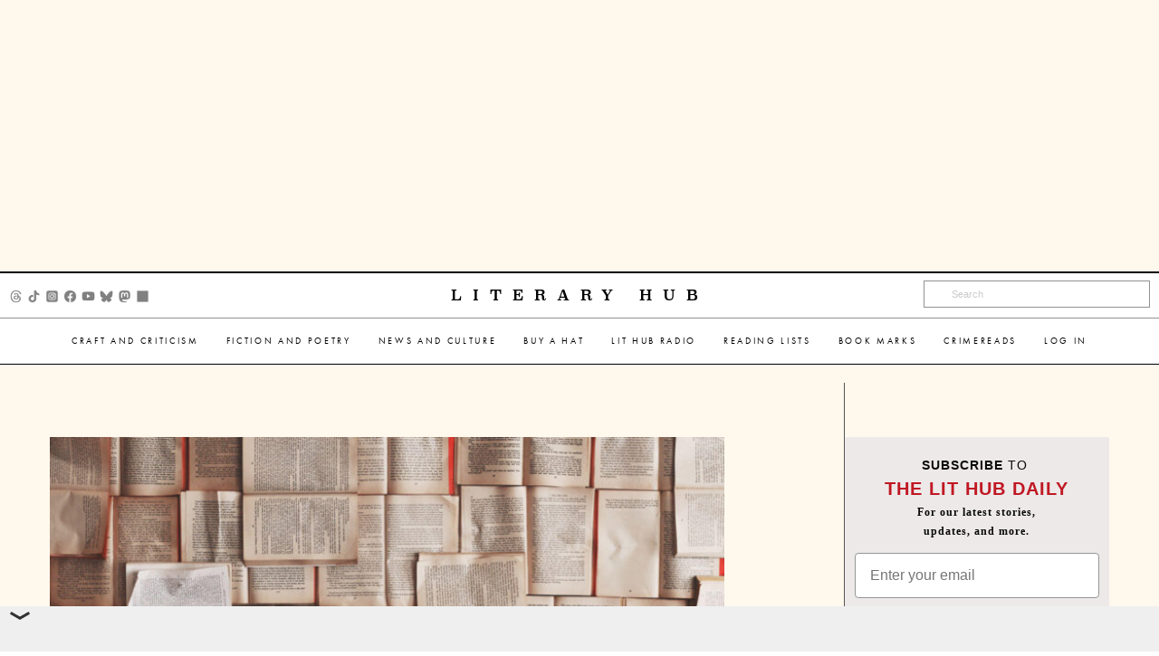

--- FILE ---
content_type: text/html; charset=UTF-8
request_url: https://lithub.com/15-of-the-creepiest-children-in-literature/
body_size: 24151
content:

<!-- sidebar -->
<!doctype html>
<html class="no-js" lang="en" dir="ltr">
	<head>
		<meta charset="utf-8">
		<meta http-equiv="x-ua-compatible" content="ie=edge">
		<meta name="viewport" content="width=device-width, initial-scale=1.0">
		<title>Literary Hub &raquo; 15 of the Creepiest Children in Literature</title>
		<link rel="preload" href="https://use.typekit.net/gwy7zke.css" as="style">
		<link rel="stylesheet" href="https://use.typekit.net/gwy7zke.css" as="style">
		<link rel="stylesheet" href="https://s26162.pcdn.co/wp-content/themes/lithub-prime/css/font-awesome.min.css" as="style">
		<!-- TYPE: post -->
		<meta name='robots' content='max-image-preview:large' />
	<style>img:is([sizes="auto" i], [sizes^="auto," i]) { contain-intrinsic-size: 3000px 1500px }</style>
	<link rel='dns-prefetch' href='//ak.sail-horizon.com' />
<link rel='dns-prefetch' href='//stats.wp.com' />
<link rel='dns-prefetch' href='//v0.wordpress.com' />
<link rel='dns-prefetch' href='//widgets.wp.com' />
<link rel='dns-prefetch' href='//s0.wp.com' />
<link rel='dns-prefetch' href='//0.gravatar.com' />
<link rel='dns-prefetch' href='//1.gravatar.com' />
<link rel='dns-prefetch' href='//2.gravatar.com' />
<link rel="alternate" type="application/rss+xml" title="Literary  Hub &raquo; 15 of the Creepiest Children in Literature Comments Feed" href="https://lithub.com/15-of-the-creepiest-children-in-literature/feed/" />
<script type="text/javascript">
/* <![CDATA[ */
window._wpemojiSettings = {"baseUrl":"https:\/\/s.w.org\/images\/core\/emoji\/16.0.1\/72x72\/","ext":".png","svgUrl":"https:\/\/s.w.org\/images\/core\/emoji\/16.0.1\/svg\/","svgExt":".svg","source":{"concatemoji":"https:\/\/s26162.pcdn.co\/wp-includes\/js\/wp-emoji-release.min.js?ver=6.8.3"}};
/*! This file is auto-generated */
!function(s,n){var o,i,e;function c(e){try{var t={supportTests:e,timestamp:(new Date).valueOf()};sessionStorage.setItem(o,JSON.stringify(t))}catch(e){}}function p(e,t,n){e.clearRect(0,0,e.canvas.width,e.canvas.height),e.fillText(t,0,0);var t=new Uint32Array(e.getImageData(0,0,e.canvas.width,e.canvas.height).data),a=(e.clearRect(0,0,e.canvas.width,e.canvas.height),e.fillText(n,0,0),new Uint32Array(e.getImageData(0,0,e.canvas.width,e.canvas.height).data));return t.every(function(e,t){return e===a[t]})}function u(e,t){e.clearRect(0,0,e.canvas.width,e.canvas.height),e.fillText(t,0,0);for(var n=e.getImageData(16,16,1,1),a=0;a<n.data.length;a++)if(0!==n.data[a])return!1;return!0}function f(e,t,n,a){switch(t){case"flag":return n(e,"\ud83c\udff3\ufe0f\u200d\u26a7\ufe0f","\ud83c\udff3\ufe0f\u200b\u26a7\ufe0f")?!1:!n(e,"\ud83c\udde8\ud83c\uddf6","\ud83c\udde8\u200b\ud83c\uddf6")&&!n(e,"\ud83c\udff4\udb40\udc67\udb40\udc62\udb40\udc65\udb40\udc6e\udb40\udc67\udb40\udc7f","\ud83c\udff4\u200b\udb40\udc67\u200b\udb40\udc62\u200b\udb40\udc65\u200b\udb40\udc6e\u200b\udb40\udc67\u200b\udb40\udc7f");case"emoji":return!a(e,"\ud83e\udedf")}return!1}function g(e,t,n,a){var r="undefined"!=typeof WorkerGlobalScope&&self instanceof WorkerGlobalScope?new OffscreenCanvas(300,150):s.createElement("canvas"),o=r.getContext("2d",{willReadFrequently:!0}),i=(o.textBaseline="top",o.font="600 32px Arial",{});return e.forEach(function(e){i[e]=t(o,e,n,a)}),i}function t(e){var t=s.createElement("script");t.src=e,t.defer=!0,s.head.appendChild(t)}"undefined"!=typeof Promise&&(o="wpEmojiSettingsSupports",i=["flag","emoji"],n.supports={everything:!0,everythingExceptFlag:!0},e=new Promise(function(e){s.addEventListener("DOMContentLoaded",e,{once:!0})}),new Promise(function(t){var n=function(){try{var e=JSON.parse(sessionStorage.getItem(o));if("object"==typeof e&&"number"==typeof e.timestamp&&(new Date).valueOf()<e.timestamp+604800&&"object"==typeof e.supportTests)return e.supportTests}catch(e){}return null}();if(!n){if("undefined"!=typeof Worker&&"undefined"!=typeof OffscreenCanvas&&"undefined"!=typeof URL&&URL.createObjectURL&&"undefined"!=typeof Blob)try{var e="postMessage("+g.toString()+"("+[JSON.stringify(i),f.toString(),p.toString(),u.toString()].join(",")+"));",a=new Blob([e],{type:"text/javascript"}),r=new Worker(URL.createObjectURL(a),{name:"wpTestEmojiSupports"});return void(r.onmessage=function(e){c(n=e.data),r.terminate(),t(n)})}catch(e){}c(n=g(i,f,p,u))}t(n)}).then(function(e){for(var t in e)n.supports[t]=e[t],n.supports.everything=n.supports.everything&&n.supports[t],"flag"!==t&&(n.supports.everythingExceptFlag=n.supports.everythingExceptFlag&&n.supports[t]);n.supports.everythingExceptFlag=n.supports.everythingExceptFlag&&!n.supports.flag,n.DOMReady=!1,n.readyCallback=function(){n.DOMReady=!0}}).then(function(){return e}).then(function(){var e;n.supports.everything||(n.readyCallback(),(e=n.source||{}).concatemoji?t(e.concatemoji):e.wpemoji&&e.twemoji&&(t(e.twemoji),t(e.wpemoji)))}))}((window,document),window._wpemojiSettings);
/* ]]> */
</script>
<style id='wp-emoji-styles-inline-css' type='text/css'>

	img.wp-smiley, img.emoji {
		display: inline !important;
		border: none !important;
		box-shadow: none !important;
		height: 1em !important;
		width: 1em !important;
		margin: 0 0.07em !important;
		vertical-align: -0.1em !important;
		background: none !important;
		padding: 0 !important;
	}
</style>
<link rel='stylesheet' id='wp-block-library-css' href='https://s26162.pcdn.co/wp-includes/css/dist/block-library/style.min.css?ver=6.8.3' type='text/css' media='all' />
<style id='classic-theme-styles-inline-css' type='text/css'>
/*! This file is auto-generated */
.wp-block-button__link{color:#fff;background-color:#32373c;border-radius:9999px;box-shadow:none;text-decoration:none;padding:calc(.667em + 2px) calc(1.333em + 2px);font-size:1.125em}.wp-block-file__button{background:#32373c;color:#fff;text-decoration:none}
</style>
<link rel='stylesheet' id='mediaelement-css' href='https://s26162.pcdn.co/wp-includes/js/mediaelement/mediaelementplayer-legacy.min.css?ver=4.2.17' type='text/css' media='all' />
<link rel='stylesheet' id='wp-mediaelement-css' href='https://s26162.pcdn.co/wp-includes/js/mediaelement/wp-mediaelement.min.css?ver=6.8.3' type='text/css' media='all' />
<style id='jetpack-sharing-buttons-style-inline-css' type='text/css'>
.jetpack-sharing-buttons__services-list{display:flex;flex-direction:row;flex-wrap:wrap;gap:0;list-style-type:none;margin:5px;padding:0}.jetpack-sharing-buttons__services-list.has-small-icon-size{font-size:12px}.jetpack-sharing-buttons__services-list.has-normal-icon-size{font-size:16px}.jetpack-sharing-buttons__services-list.has-large-icon-size{font-size:24px}.jetpack-sharing-buttons__services-list.has-huge-icon-size{font-size:36px}@media print{.jetpack-sharing-buttons__services-list{display:none!important}}.editor-styles-wrapper .wp-block-jetpack-sharing-buttons{gap:0;padding-inline-start:0}ul.jetpack-sharing-buttons__services-list.has-background{padding:1.25em 2.375em}
</style>
<style id='global-styles-inline-css' type='text/css'>
:root{--wp--preset--aspect-ratio--square: 1;--wp--preset--aspect-ratio--4-3: 4/3;--wp--preset--aspect-ratio--3-4: 3/4;--wp--preset--aspect-ratio--3-2: 3/2;--wp--preset--aspect-ratio--2-3: 2/3;--wp--preset--aspect-ratio--16-9: 16/9;--wp--preset--aspect-ratio--9-16: 9/16;--wp--preset--color--black: #000000;--wp--preset--color--cyan-bluish-gray: #abb8c3;--wp--preset--color--white: #ffffff;--wp--preset--color--pale-pink: #f78da7;--wp--preset--color--vivid-red: #cf2e2e;--wp--preset--color--luminous-vivid-orange: #ff6900;--wp--preset--color--luminous-vivid-amber: #fcb900;--wp--preset--color--light-green-cyan: #7bdcb5;--wp--preset--color--vivid-green-cyan: #00d084;--wp--preset--color--pale-cyan-blue: #8ed1fc;--wp--preset--color--vivid-cyan-blue: #0693e3;--wp--preset--color--vivid-purple: #9b51e0;--wp--preset--gradient--vivid-cyan-blue-to-vivid-purple: linear-gradient(135deg,rgba(6,147,227,1) 0%,rgb(155,81,224) 100%);--wp--preset--gradient--light-green-cyan-to-vivid-green-cyan: linear-gradient(135deg,rgb(122,220,180) 0%,rgb(0,208,130) 100%);--wp--preset--gradient--luminous-vivid-amber-to-luminous-vivid-orange: linear-gradient(135deg,rgba(252,185,0,1) 0%,rgba(255,105,0,1) 100%);--wp--preset--gradient--luminous-vivid-orange-to-vivid-red: linear-gradient(135deg,rgba(255,105,0,1) 0%,rgb(207,46,46) 100%);--wp--preset--gradient--very-light-gray-to-cyan-bluish-gray: linear-gradient(135deg,rgb(238,238,238) 0%,rgb(169,184,195) 100%);--wp--preset--gradient--cool-to-warm-spectrum: linear-gradient(135deg,rgb(74,234,220) 0%,rgb(151,120,209) 20%,rgb(207,42,186) 40%,rgb(238,44,130) 60%,rgb(251,105,98) 80%,rgb(254,248,76) 100%);--wp--preset--gradient--blush-light-purple: linear-gradient(135deg,rgb(255,206,236) 0%,rgb(152,150,240) 100%);--wp--preset--gradient--blush-bordeaux: linear-gradient(135deg,rgb(254,205,165) 0%,rgb(254,45,45) 50%,rgb(107,0,62) 100%);--wp--preset--gradient--luminous-dusk: linear-gradient(135deg,rgb(255,203,112) 0%,rgb(199,81,192) 50%,rgb(65,88,208) 100%);--wp--preset--gradient--pale-ocean: linear-gradient(135deg,rgb(255,245,203) 0%,rgb(182,227,212) 50%,rgb(51,167,181) 100%);--wp--preset--gradient--electric-grass: linear-gradient(135deg,rgb(202,248,128) 0%,rgb(113,206,126) 100%);--wp--preset--gradient--midnight: linear-gradient(135deg,rgb(2,3,129) 0%,rgb(40,116,252) 100%);--wp--preset--font-size--small: 13px;--wp--preset--font-size--medium: 20px;--wp--preset--font-size--large: 36px;--wp--preset--font-size--x-large: 42px;--wp--preset--spacing--20: 0.44rem;--wp--preset--spacing--30: 0.67rem;--wp--preset--spacing--40: 1rem;--wp--preset--spacing--50: 1.5rem;--wp--preset--spacing--60: 2.25rem;--wp--preset--spacing--70: 3.38rem;--wp--preset--spacing--80: 5.06rem;--wp--preset--shadow--natural: 6px 6px 9px rgba(0, 0, 0, 0.2);--wp--preset--shadow--deep: 12px 12px 50px rgba(0, 0, 0, 0.4);--wp--preset--shadow--sharp: 6px 6px 0px rgba(0, 0, 0, 0.2);--wp--preset--shadow--outlined: 6px 6px 0px -3px rgba(255, 255, 255, 1), 6px 6px rgba(0, 0, 0, 1);--wp--preset--shadow--crisp: 6px 6px 0px rgba(0, 0, 0, 1);}:where(.is-layout-flex){gap: 0.5em;}:where(.is-layout-grid){gap: 0.5em;}body .is-layout-flex{display: flex;}.is-layout-flex{flex-wrap: wrap;align-items: center;}.is-layout-flex > :is(*, div){margin: 0;}body .is-layout-grid{display: grid;}.is-layout-grid > :is(*, div){margin: 0;}:where(.wp-block-columns.is-layout-flex){gap: 2em;}:where(.wp-block-columns.is-layout-grid){gap: 2em;}:where(.wp-block-post-template.is-layout-flex){gap: 1.25em;}:where(.wp-block-post-template.is-layout-grid){gap: 1.25em;}.has-black-color{color: var(--wp--preset--color--black) !important;}.has-cyan-bluish-gray-color{color: var(--wp--preset--color--cyan-bluish-gray) !important;}.has-white-color{color: var(--wp--preset--color--white) !important;}.has-pale-pink-color{color: var(--wp--preset--color--pale-pink) !important;}.has-vivid-red-color{color: var(--wp--preset--color--vivid-red) !important;}.has-luminous-vivid-orange-color{color: var(--wp--preset--color--luminous-vivid-orange) !important;}.has-luminous-vivid-amber-color{color: var(--wp--preset--color--luminous-vivid-amber) !important;}.has-light-green-cyan-color{color: var(--wp--preset--color--light-green-cyan) !important;}.has-vivid-green-cyan-color{color: var(--wp--preset--color--vivid-green-cyan) !important;}.has-pale-cyan-blue-color{color: var(--wp--preset--color--pale-cyan-blue) !important;}.has-vivid-cyan-blue-color{color: var(--wp--preset--color--vivid-cyan-blue) !important;}.has-vivid-purple-color{color: var(--wp--preset--color--vivid-purple) !important;}.has-black-background-color{background-color: var(--wp--preset--color--black) !important;}.has-cyan-bluish-gray-background-color{background-color: var(--wp--preset--color--cyan-bluish-gray) !important;}.has-white-background-color{background-color: var(--wp--preset--color--white) !important;}.has-pale-pink-background-color{background-color: var(--wp--preset--color--pale-pink) !important;}.has-vivid-red-background-color{background-color: var(--wp--preset--color--vivid-red) !important;}.has-luminous-vivid-orange-background-color{background-color: var(--wp--preset--color--luminous-vivid-orange) !important;}.has-luminous-vivid-amber-background-color{background-color: var(--wp--preset--color--luminous-vivid-amber) !important;}.has-light-green-cyan-background-color{background-color: var(--wp--preset--color--light-green-cyan) !important;}.has-vivid-green-cyan-background-color{background-color: var(--wp--preset--color--vivid-green-cyan) !important;}.has-pale-cyan-blue-background-color{background-color: var(--wp--preset--color--pale-cyan-blue) !important;}.has-vivid-cyan-blue-background-color{background-color: var(--wp--preset--color--vivid-cyan-blue) !important;}.has-vivid-purple-background-color{background-color: var(--wp--preset--color--vivid-purple) !important;}.has-black-border-color{border-color: var(--wp--preset--color--black) !important;}.has-cyan-bluish-gray-border-color{border-color: var(--wp--preset--color--cyan-bluish-gray) !important;}.has-white-border-color{border-color: var(--wp--preset--color--white) !important;}.has-pale-pink-border-color{border-color: var(--wp--preset--color--pale-pink) !important;}.has-vivid-red-border-color{border-color: var(--wp--preset--color--vivid-red) !important;}.has-luminous-vivid-orange-border-color{border-color: var(--wp--preset--color--luminous-vivid-orange) !important;}.has-luminous-vivid-amber-border-color{border-color: var(--wp--preset--color--luminous-vivid-amber) !important;}.has-light-green-cyan-border-color{border-color: var(--wp--preset--color--light-green-cyan) !important;}.has-vivid-green-cyan-border-color{border-color: var(--wp--preset--color--vivid-green-cyan) !important;}.has-pale-cyan-blue-border-color{border-color: var(--wp--preset--color--pale-cyan-blue) !important;}.has-vivid-cyan-blue-border-color{border-color: var(--wp--preset--color--vivid-cyan-blue) !important;}.has-vivid-purple-border-color{border-color: var(--wp--preset--color--vivid-purple) !important;}.has-vivid-cyan-blue-to-vivid-purple-gradient-background{background: var(--wp--preset--gradient--vivid-cyan-blue-to-vivid-purple) !important;}.has-light-green-cyan-to-vivid-green-cyan-gradient-background{background: var(--wp--preset--gradient--light-green-cyan-to-vivid-green-cyan) !important;}.has-luminous-vivid-amber-to-luminous-vivid-orange-gradient-background{background: var(--wp--preset--gradient--luminous-vivid-amber-to-luminous-vivid-orange) !important;}.has-luminous-vivid-orange-to-vivid-red-gradient-background{background: var(--wp--preset--gradient--luminous-vivid-orange-to-vivid-red) !important;}.has-very-light-gray-to-cyan-bluish-gray-gradient-background{background: var(--wp--preset--gradient--very-light-gray-to-cyan-bluish-gray) !important;}.has-cool-to-warm-spectrum-gradient-background{background: var(--wp--preset--gradient--cool-to-warm-spectrum) !important;}.has-blush-light-purple-gradient-background{background: var(--wp--preset--gradient--blush-light-purple) !important;}.has-blush-bordeaux-gradient-background{background: var(--wp--preset--gradient--blush-bordeaux) !important;}.has-luminous-dusk-gradient-background{background: var(--wp--preset--gradient--luminous-dusk) !important;}.has-pale-ocean-gradient-background{background: var(--wp--preset--gradient--pale-ocean) !important;}.has-electric-grass-gradient-background{background: var(--wp--preset--gradient--electric-grass) !important;}.has-midnight-gradient-background{background: var(--wp--preset--gradient--midnight) !important;}.has-small-font-size{font-size: var(--wp--preset--font-size--small) !important;}.has-medium-font-size{font-size: var(--wp--preset--font-size--medium) !important;}.has-large-font-size{font-size: var(--wp--preset--font-size--large) !important;}.has-x-large-font-size{font-size: var(--wp--preset--font-size--x-large) !important;}
:where(.wp-block-post-template.is-layout-flex){gap: 1.25em;}:where(.wp-block-post-template.is-layout-grid){gap: 1.25em;}
:where(.wp-block-columns.is-layout-flex){gap: 2em;}:where(.wp-block-columns.is-layout-grid){gap: 2em;}
:root :where(.wp-block-pullquote){font-size: 1.5em;line-height: 1.6;}
</style>
<link rel='stylesheet' id='lh-podcasts-css' href='https://s26162.pcdn.co/wp-content/plugins/lithub-podcasts/css/podcasts.css?ver=1.0' type='text/css' media='all' />
<link rel='stylesheet' id='lhsd-style-css' href='https://s26162.pcdn.co/wp-content/plugins/lithub-subscriber-drive/css/subscriber-drive.css?ver=1.2.1' type='text/css' media='all' />
<link rel='stylesheet' id='mc4wp-form-basic-css' href='https://s26162.pcdn.co/wp-content/plugins/mailchimp-for-wp/assets/css/form-basic.css?ver=4.10.9' type='text/css' media='all' />
<link rel='stylesheet' id='webfonts-css' href='https://s26162.pcdn.co/wp-content/themes/lithub-prime/fonts/MyFontsWebfontsKit.css?ver=1.0.13' type='text/css' media='all' />
<link rel='stylesheet' id='fontawesome-css' href='https://s26162.pcdn.co/wp-content/themes/lithub-prime/css/font-awesome.min.css?ver=4.0.3' type='text/css' media='all' />
<link rel='stylesheet' id='foundation-css' href='https://s26162.pcdn.co/wp-content/themes/lithub-prime/css/foundation.min.css?ver=6.9.3' type='text/css' media='all' />
<link rel='stylesheet' id='lithub-prime-css' href='https://s26162.pcdn.co/wp-content/themes/lithub-prime/css/lithub-prime.css?ver=1.0.13' type='text/css' media='all' />
<link rel='stylesheet' id='flexslider-css' href='https://s26162.pcdn.co/wp-content/themes/lithub-prime/js/vendor/flexslider/flexslider.css?ver=2.7.2' type='text/css' media='all' />
<link rel='stylesheet' id='jetpack_likes-css' href='https://s26162.pcdn.co/wp-content/plugins/jetpack/modules/likes/style.css?ver=15.4' type='text/css' media='all' />
<link rel='stylesheet' id='sailthru-subscribe-widget-styles-css' href='https://s26162.pcdn.co/wp-content/plugins/sailthru-widget/css/widget.subscribe.css?ver=6.8.3' type='text/css' media='all' />
<link rel='stylesheet' id='sharedaddy-css' href='https://s26162.pcdn.co/wp-content/plugins/jetpack/modules/sharedaddy/sharing.css?ver=15.4' type='text/css' media='all' />
<link rel='stylesheet' id='social-logos-css' href='https://s26162.pcdn.co/wp-content/plugins/jetpack/_inc/social-logos/social-logos.min.css?ver=15.4' type='text/css' media='all' />
<script defer="defer" src="https://s26162.pcdn.co/wp-includes/js/jquery/jquery.min.js?ver=3.7.1" id="jquery-core-js"></script>
<script defer="defer" src="https://s26162.pcdn.co/wp-includes/js/jquery/jquery-migrate.min.js?ver=3.4.1" id="jquery-migrate-js"></script>
<script type="text/javascript" id="mediaelement-core-js-before">
/* <![CDATA[ */
var mejsL10n = {"language":"en","strings":{"mejs.download-file":"Download File","mejs.install-flash":"You are using a browser that does not have Flash player enabled or installed. Please turn on your Flash player plugin or download the latest version from https:\/\/get.adobe.com\/flashplayer\/","mejs.fullscreen":"Fullscreen","mejs.play":"Play","mejs.pause":"Pause","mejs.time-slider":"Time Slider","mejs.time-help-text":"Use Left\/Right Arrow keys to advance one second, Up\/Down arrows to advance ten seconds.","mejs.live-broadcast":"Live Broadcast","mejs.volume-help-text":"Use Up\/Down Arrow keys to increase or decrease volume.","mejs.unmute":"Unmute","mejs.mute":"Mute","mejs.volume-slider":"Volume Slider","mejs.video-player":"Video Player","mejs.audio-player":"Audio Player","mejs.captions-subtitles":"Captions\/Subtitles","mejs.captions-chapters":"Chapters","mejs.none":"None","mejs.afrikaans":"Afrikaans","mejs.albanian":"Albanian","mejs.arabic":"Arabic","mejs.belarusian":"Belarusian","mejs.bulgarian":"Bulgarian","mejs.catalan":"Catalan","mejs.chinese":"Chinese","mejs.chinese-simplified":"Chinese (Simplified)","mejs.chinese-traditional":"Chinese (Traditional)","mejs.croatian":"Croatian","mejs.czech":"Czech","mejs.danish":"Danish","mejs.dutch":"Dutch","mejs.english":"English","mejs.estonian":"Estonian","mejs.filipino":"Filipino","mejs.finnish":"Finnish","mejs.french":"French","mejs.galician":"Galician","mejs.german":"German","mejs.greek":"Greek","mejs.haitian-creole":"Haitian Creole","mejs.hebrew":"Hebrew","mejs.hindi":"Hindi","mejs.hungarian":"Hungarian","mejs.icelandic":"Icelandic","mejs.indonesian":"Indonesian","mejs.irish":"Irish","mejs.italian":"Italian","mejs.japanese":"Japanese","mejs.korean":"Korean","mejs.latvian":"Latvian","mejs.lithuanian":"Lithuanian","mejs.macedonian":"Macedonian","mejs.malay":"Malay","mejs.maltese":"Maltese","mejs.norwegian":"Norwegian","mejs.persian":"Persian","mejs.polish":"Polish","mejs.portuguese":"Portuguese","mejs.romanian":"Romanian","mejs.russian":"Russian","mejs.serbian":"Serbian","mejs.slovak":"Slovak","mejs.slovenian":"Slovenian","mejs.spanish":"Spanish","mejs.swahili":"Swahili","mejs.swedish":"Swedish","mejs.tagalog":"Tagalog","mejs.thai":"Thai","mejs.turkish":"Turkish","mejs.ukrainian":"Ukrainian","mejs.vietnamese":"Vietnamese","mejs.welsh":"Welsh","mejs.yiddish":"Yiddish"}};
/* ]]> */
</script>
<script defer="defer" src="https://s26162.pcdn.co/wp-includes/js/mediaelement/mediaelement-and-player.min.js?ver=4.2.17" id="mediaelement-core-js"></script>
<script defer="defer" src="https://s26162.pcdn.co/wp-includes/js/mediaelement/mediaelement-migrate.min.js?ver=6.8.3" id="mediaelement-migrate-js"></script>
<script type="text/javascript" id="mediaelement-js-extra">
/* <![CDATA[ */
var _wpmejsSettings = {"pluginPath":"\/wp-includes\/js\/mediaelement\/","classPrefix":"mejs-","stretching":"responsive","audioShortcodeLibrary":"mediaelement","videoShortcodeLibrary":"mediaelement"};
/* ]]> */
</script>
<script defer="defer" src="https://s26162.pcdn.co/wp-includes/js/mediaelement/wp-mediaelement.min.js?ver=6.8.3" id="wp-mediaelement-js"></script>
<script defer="defer" src="https://s26162.pcdn.co/wp-content/plugins/lithub-podcasts/js/podcasts.js?ver=1.2.1" id="lh-podcasts-js"></script>
<script src='//ak.sail-horizon.com/spm/spm.v1.min.js?ver=6.8.3' type='text/javascript' async></script><script type="text/javascript" id="tag-js-extra">
/* <![CDATA[ */
var tag = {"options":{"customerId":"b4ffc9c4fb2f06c96c45eb10151a5b34"}};
/* ]]> */
</script>
<script defer="defer" src="https://s26162.pcdn.co/wp-content/plugins/sailthru-widget/js/tag.js?ver=6.8.3" id="tag-js"></script>
<script defer="defer" src="https://s26162.pcdn.co/wp-content/plugins/sailthru-widget/js/widget.subscribe.js?ver=6.8.3" id="sailthru-subscribe-script-js"></script>
<link rel="https://api.w.org/" href="https://lithub.com/wp-json/" /><link rel="alternate" title="JSON" type="application/json" href="https://lithub.com/wp-json/wp/v2/posts/90794" /><link rel="EditURI" type="application/rsd+xml" title="RSD" href="https://lithub.com/xmlrpc.php?rsd" />
<meta name="generator" content="WordPress 6.8.3" />
<link rel="canonical" href="https://lithub.com/15-of-the-creepiest-children-in-literature/" />
<link rel='shortlink' href='https://wp.me/p5rKFr-nCq' />
<link rel="alternate" title="oEmbed (JSON)" type="application/json+oembed" href="https://lithub.com/wp-json/oembed/1.0/embed?url=https%3A%2F%2Flithub.com%2F15-of-the-creepiest-children-in-literature%2F" />
<link rel="alternate" title="oEmbed (XML)" type="text/xml+oembed" href="https://lithub.com/wp-json/oembed/1.0/embed?url=https%3A%2F%2Flithub.com%2F15-of-the-creepiest-children-in-literature%2F&#038;format=xml" />
<script type="text/javascript">
var ajaxurl = 'https://lithub.com/wp-admin/admin-ajax.php';
</script>
<script type="text/javascript">
  (function(c) {
    var script = document.createElement("script");
    script.src = "https://js.memberful.com/embed.js";
    script.onload = function() { Memberful.setup(c) };
    document.head.appendChild(script);
  })({
    site: ["https:\/\/lithub.memberful.com"]  });
</script>


<!-- BEGIN Sailthru Horizon Meta Information -->
<meta name="sailthru.date" content="2018-03-01 05:45:29" />
<meta name="sailthru.title" content="15 of the Creepiest Children in Literature" />
<meta name="sailthru.tags" content=",Agota Kristof,Andrés Barba,Charles Dickens,children,Ian McEwan,Joy Williams,Kenzaburō Ōe,Patrick McCabe,Ray Bradbury,Richard Hughes,Salman Rushdie,Samanta Schweblin,Samantha Hunt,Shirley Jackson,William Golding,Features,Reading Lists,Feature,lithub" />
<meta name="sailthru.description" content="Let&#8217;s face it: children can be pretty scary. Think about it: they&#8217;re like regular humans, only tiny, with slightly out-of-proportion heads and T-Rex arms. (Your kid is great, though.) Of course, some of the creepiest, weirdest, and most fucked-up children" />
<meta name="sailthru.image.full" content="https://s26162.pcdn.co/wp-content/uploads/2024/07/lh-holder-01.jpg" />
<meta name="sailthru.image.thumb" content="https://s26162.pcdn.co/wp-content/uploads/2024/07/lh-holder-01-50x26.jpg" />
<!-- END Sailthru Horizon Meta Information -->

	<style>img#wpstats{display:none}</style>
		<script type="text/javascript">
var ajaxurl = 'https://lithub.com/wp-admin/admin-ajax.php';
var themeurl = 'https://s26162.pcdn.co/wp-content/themes/lithub-prime';
</script>
<script type="text/javascript">var sailthru_vars = {"ajaxurl":"https:\/\/lithub.com\/wp-admin\/admin-ajax.php"}</script>
<!-- Jetpack Open Graph Tags -->
<meta property="og:type" content="article" />
<meta property="og:title" content="15 of the Creepiest Children in Literature" />
<meta property="og:url" content="https://lithub.com/15-of-the-creepiest-children-in-literature/" />
<meta property="og:description" content="Let&#8217;s face it: children can be pretty scary. Think about it: they&#8217;re like regular humans, only tiny, with slightly out-of-proportion heads and T-Rex arms. (Your kid is great, though.) O…" />
<meta property="article:published_time" content="2018-03-01T10:45:29+00:00" />
<meta property="article:modified_time" content="2019-04-05T13:30:05+00:00" />
<meta property="og:site_name" content="Literary  Hub" />
<meta property="og:image" content="https://s26162.pcdn.co/wp-content/uploads/2024/07/lh-holder-01.jpg" />
<meta property="og:image:width" content="1200" />
<meta property="og:image:height" content="628" />
<meta property="og:image:alt" content="" />
<meta property="og:locale" content="en_US" />
<meta name="twitter:site" content="@lithub" />
<meta name="twitter:text:title" content="15 of the Creepiest Children in Literature" />
<meta name="twitter:image" content="https://s26162.pcdn.co/wp-content/uploads/2024/07/lh-holder-01.jpg?w=640" />
<meta name="twitter:card" content="summary_large_image" />

<!-- End Jetpack Open Graph Tags -->
					<meta name="twitter:title" content="15 of the Creepiest Children in Literature  ">
				<meta property="og:type" content="article" />
				<link rel="author" href="https://plus.google.com/118366492135910541694/" />
		<meta property="fb:admins" content="1556575837954671" />
		<script>
			var gtag = (gtag) ? gtag : window.gtag = function(){};
		</script>
		
					<script async src="https://cdn.fuseplatform.net/publift/tags/2/4115/fuse.js"></script>
		
		<link rel="shortcut icon" href="https://s26162.pcdn.co/wp-content/uploads/2015/04/favicon.ico" />
	</head>
	<body class="wp-singular post-template-default single single-post postid-90794 single-format-standard wp-theme-lithub-prime sidebar" itemscope itemtype="http://schema.org/WebPage">
		<!-- /22020028882/LTHB_lithubcom/Become_Member -->
                <div id='div-gpt-ad-1764874356600-0'></div>
                <script>
                googletag.cmd.push(function() { googletag.display('div-gpt-ad-1764874356600-0'); });
                </script>
		<ul class="ad-container" style="max-height: 300px;">
			<li id="custom_ads-30" class="widget Custom_Ads"><!-- GAM 22020028882/LTHB_lithubcom/HREC_Top_Header -->
<div data-fuse="HREC_Top_Header"></div></li>
		</ul>
		
		<div data-sticky-container>
			<div class="title-bar" data-sticky data-options="marginTop:0; stickyOn: small;" style="width:100%">
				<div class="title-bar-wrapper top-content">
					<div class="title-bar-third socials hide-for-small-only">
						<ul class="social_wrapper"><li><a href="https://www.threads.com/@literaryhub" class="external" target="_blank"><img src="https://s26162.pcdn.co/wp-content/themes/lithub-prime/img/social/threads.png"></a></li><li><a href="https://www.tiktok.com/@lit.hub" class="external" target="_blank"><img src="https://s26162.pcdn.co/wp-content/themes/lithub-prime/img/social/tiktok.png"></a></li><li><a href="https://www.instagram.com/literaryhub/" class="external" target="_blank"><img src="https://s26162.pcdn.co/wp-content/themes/lithub-prime/img/social/instagram.png"></a></li><li><a href="https://www.facebook.com/lithub" class="external" target="_blank"><img src="https://s26162.pcdn.co/wp-content/themes/lithub-prime/img/social/facebook.png"></a></li><li><a href="https://www.youtube.com/@Literary_Hub" class="external" target="_blank"><img src="https://s26162.pcdn.co/wp-content/themes/lithub-prime/img/social/youtube.png"></a></li><li><a href="https://bsky.app/profile/literaryhub.bsky.social" class="external" target="_blank"><img src="https://s26162.pcdn.co/wp-content/themes/lithub-prime/img/social/bluesky.png"></a></li><li><a href="https://mastodon.social/@literaryhub" class="external" target="_blank"><img src="https://s26162.pcdn.co/wp-content/themes/lithub-prime/img/social/mastodon.png"></a></li><li><a href="https://www.tumblr.com/lithub" class="external" target="_blank"><img src="https://s26162.pcdn.co/wp-content/themes/lithub-prime/img/social/tumblr.png"></a></li></ul>					</div>
					<div class="title-bar-third main-logo hide-for-small-only"><a href="/">Literary Hub</a></div>
					<div class="title-bar-third main-logo show-for-small-only">
						<a class="icons" data-open="offCanvasLeft"><i class="fa fa-bars" aria-hidden="true"></i></i></a>
						<a href="/"><img src="https://s26162.pcdn.co/wp-content/themes/lithub-prime/img/logo-compact.png" alt="Literary Hub"></a>
					</div>
					<div class="title-bar-third search-box hide-for-small-only">
						<form role="search" method="get" class="searchform" action="/">
							<div>
								<input type="text" value="" placeholder="Search" name="s" id="s" autocomplete="off" title="Search">
							</div>
							<div id="autocomplete"></div>
						</form>
					</div>
				</div>
				<div class="title-bar-third bottom-content show-for-large">
					<div class="menu-secondary-menu-container"><ul id="second_menu" class="second_nav dropdown menu"><li id="menu-item-113358" class="menu-item menu-item-type-taxonomy menu-item-object-category menu-item-has-children arrow"><a href="https://lithub.com/category/craftandcriticism/">Craft and Criticism</a><ul class="sub-menu">	<li id="menu-item-113361" class="menu-item menu-item-type-taxonomy menu-item-object-category"><a href="https://lithub.com/category/craftandcriticism/literary-criticism/">Literary Criticism</a></li>
	<li id="menu-item-113359" class="menu-item menu-item-type-taxonomy menu-item-object-category"><a href="https://lithub.com/category/craftandcriticism/craft-and-advice/">Craft and Advice</a></li>
	<li id="menu-item-113360" class="menu-item menu-item-type-taxonomy menu-item-object-category"><a href="https://lithub.com/category/craftandcriticism/in-conversation/">In Conversation</a></li>
	<li id="menu-item-113357" class="menu-item menu-item-type-taxonomy menu-item-object-category"><a href="https://lithub.com/category/craftandcriticism/on-translation/">On Translation</a></li>

					</ul></li>
<li id="menu-item-113362" class="menu-item menu-item-type-taxonomy menu-item-object-category menu-item-has-children arrow"><a href="https://lithub.com/category/fictionandpoetry/">Fiction and Poetry</a><ul class="sub-menu">	<li id="menu-item-113365" class="menu-item menu-item-type-taxonomy menu-item-object-category"><a href="https://lithub.com/category/fictionandpoetry/short-story/">Short Story</a></li>
	<li id="menu-item-113363" class="menu-item menu-item-type-taxonomy menu-item-object-category"><a href="https://lithub.com/category/fictionandpoetry/from-the-novel/">From the Novel</a></li>
	<li id="menu-item-113364" class="menu-item menu-item-type-taxonomy menu-item-object-category"><a href="https://lithub.com/category/fictionandpoetry/poem/">Poem</a></li>

					</ul></li>
<li id="menu-item-113366" class="menu-item menu-item-type-taxonomy menu-item-object-category menu-item-has-children arrow"><a href="https://lithub.com/category/newsandculture/">News and Culture</a><ul class="sub-menu">	<li id="menu-item-113378" class="menu-item menu-item-type-taxonomy menu-item-object-category"><a href="https://lithub.com/category/newsandculture/history/">History</a></li>
	<li id="menu-item-113385" class="menu-item menu-item-type-taxonomy menu-item-object-category"><a href="https://lithub.com/category/newsandculture/science/">Science</a></li>
	<li id="menu-item-232614" class="menu-item menu-item-type-taxonomy menu-item-object-category"><a href="https://lithub.com/category/newsandculture/politics/">Politics</a></li>
	<li id="menu-item-113368" class="menu-item menu-item-type-taxonomy menu-item-object-category"><a href="https://lithub.com/category/newsandculture/biography/">Biography</a></li>
	<li id="menu-item-113380" class="menu-item menu-item-type-taxonomy menu-item-object-category"><a href="https://lithub.com/category/newsandculture/memoir/">Memoir</a></li>
	<li id="menu-item-113375" class="menu-item menu-item-type-taxonomy menu-item-object-category"><a href="https://lithub.com/category/newsandculture/food/">Food</a></li>
	<li id="menu-item-113386" class="menu-item menu-item-type-taxonomy menu-item-object-category"><a href="https://lithub.com/category/newsandculture/technology/">Technology</a></li>
	<li id="menu-item-113370" class="menu-item menu-item-type-taxonomy menu-item-object-category"><a href="https://lithub.com/category/newsandculture/bookstores-and-libraries/">Bookstores and Libraries</a></li>
	<li id="menu-item-113374" class="menu-item menu-item-type-taxonomy menu-item-object-category"><a href="https://lithub.com/category/newsandculture/film-and-tv/">Film and TV</a></li>
	<li id="menu-item-113387" class="menu-item menu-item-type-taxonomy menu-item-object-category"><a href="https://lithub.com/category/newsandculture/travel/">Travel</a></li>
	<li id="menu-item-113381" class="menu-item menu-item-type-taxonomy menu-item-object-category"><a href="https://lithub.com/category/newsandculture/music/">Music</a></li>
	<li id="menu-item-113367" class="menu-item menu-item-type-taxonomy menu-item-object-category"><a href="https://lithub.com/category/newsandculture/art-and-photography/">Art and Photography</a></li>
	<li id="menu-item-113400" class="menu-item menu-item-type-taxonomy menu-item-object-category"><a href="https://lithub.com/category/the-hub/">The Hub</a></li>
	<li id="menu-item-113388" class="menu-item menu-item-type-taxonomy menu-item-object-category"><a href="https://lithub.com/category/newsandculture/style/">Style</a></li>
	<li id="menu-item-113372" class="menu-item menu-item-type-taxonomy menu-item-object-category"><a href="https://lithub.com/category/newsandculture/design-newsandculture/">Design</a></li>
	<li id="menu-item-113389" class="menu-item menu-item-type-taxonomy menu-item-object-category"><a href="https://lithub.com/category/newsandculture/sports/">Sports</a></li>

					</ul></li>
<li id="menu-item-262591" class="menu-item menu-item-type-custom menu-item-object-custom"><a href="https://literaryhub.myshopify.com/products/lit-hub-hat" class="external" target="_blank">BUY A HAT</a></li>
<li id="menu-item-232429" class="menu-item menu-item-type-taxonomy menu-item-object-post_tag menu-item-has-children arrow"><a href="https://lithub.com/tag/lit-hub-radio/">Lit Hub Radio</a><ul class="sub-menu">	<li id="menu-item-242650" class="menu-item menu-item-type-taxonomy menu-item-object-category"><a href="https://lithub.com/category/lithubradio/thelithubpodcast/">The Lit Hub Podcast</a></li>
	<li id="menu-item-246185" class="menu-item menu-item-type-taxonomy menu-item-object-category"><a href="https://lithub.com/category/lithubradio/awakeners-podcast/">Awakeners</a></li>
	<li id="menu-item-113393" class="menu-item menu-item-type-taxonomy menu-item-object-category"><a href="https://lithub.com/category/lithubradio/fiction-non-fiction-lithubradio/">Fiction/Non/Fiction</a></li>
	<li id="menu-item-232606" class="menu-item menu-item-type-taxonomy menu-item-object-category"><a href="https://lithub.com/category/lithubradio/the-critic-and-her-publics/">The Critic and Her Publics</a></li>
	<li id="menu-item-220836" class="menu-item menu-item-type-taxonomy menu-item-object-category"><a href="https://lithub.com/category/lithubradio/windham-campbell-prizes-podcast/">Windham-Campbell Prizes Podcast</a></li>
	<li id="menu-item-232431" class="menu-item menu-item-type-taxonomy menu-item-object-category"><a href="https://lithub.com/category/lithubradio/memoir-nation/">Memoir Nation</a></li>
	<li id="menu-item-261120" class="menu-item menu-item-type-taxonomy menu-item-object-category"><a href="https://lithub.com/category/lithubradio/beyond-the-page/">Beyond the Page</a></li>
	<li id="menu-item-122785" class="menu-item menu-item-type-taxonomy menu-item-object-category"><a href="https://lithub.com/category/lithubradio/first-draft/">First Draft: A Dialogue on Writing</a></li>
	<li id="menu-item-261132" class="menu-item menu-item-type-taxonomy menu-item-object-category"><a href="https://lithub.com/category/lithubradio/thresholds/">Thresholds</a></li>
	<li id="menu-item-261131" class="menu-item menu-item-type-taxonomy menu-item-object-category"><a href="https://lithub.com/category/lithubradio/the-cosmic-library/">The Cosmic Library</a></li>
	<li id="menu-item-261134" class="menu-item menu-item-type-taxonomy menu-item-object-post_tag"><a href="https://lithub.com/tag/culture-schlock/">Culture Schlock</a></li>

					</ul></li>
<li id="menu-item-113401" class="menu-item menu-item-type-taxonomy menu-item-object-category current-post-ancestor current-menu-parent current-post-parent menu-item-has-children arrow"><a href="https://lithub.com/category/readinglists/">Reading Lists</a><ul class="sub-menu">	<li id="menu-item-124046" class="menu-item menu-item-type-custom menu-item-object-custom"><a href="/story-type/the-best-of-the-decade/">The Best of the Decade</a></li>

					</ul></li>
<li id="menu-item-113402" class="menu-item menu-item-type-custom menu-item-object-custom menu-item-has-children arrow"><a href="https://bookmarks.reviews/">Book Marks</a><ul class="sub-menu">	<li id="menu-item-113404" class="menu-item menu-item-type-custom menu-item-object-custom"><a href="https://bookmarks.reviews/best-reviewed/">Best Reviewed Books</a></li>

					</ul></li>
<li id="menu-item-113403" class="menu-item menu-item-type-custom menu-item-object-custom menu-item-has-children arrow"><a href="https://crimereads.com/">CrimeReads</a><ul class="sub-menu">	<li id="menu-item-113407" class="menu-item menu-item-type-custom menu-item-object-custom"><a href="https://crimereads.com/category/true-crime/">True Crime</a></li>
	<li id="menu-item-113408" class="menu-item menu-item-type-custom menu-item-object-custom"><a href="https://crimereads.com/category/daily-thrill/">The Daily Thrill</a></li>

					</ul></li>
<li id="menu-item-230690" class="menu-item menu-item-type-custom menu-item-object-custom"><a href="https://lithub.com/?memberful_endpoint=auth">Log In</a></li>
</ul></div>				</div>
			</div>
			<div class="off-canvas position-left" id="offCanvasLeft" data-off-canvas>
				<form role="search" method="get" class="searchform" action="/">
				<div class="mobile-search">
					<input type="text" value="" placeholder="Search" name="s" id="s" autocomplete="off" title="Search">
					<button type="submit"><i class="fa fa-search"></i></button>
				</div>
			</form>
				<div class="menu-mobile-hamburger-container"><ul id="mobile_second_menu" class="mobile_main_nav"><li id="menu-item-263989" class="menu-item menu-item-type-taxonomy menu-item-object-category menu-item-263989"><a href="https://lithub.com/category/craftandcriticism/">Craft and Criticism</a></li>
<li id="menu-item-263991" class="menu-item menu-item-type-taxonomy menu-item-object-category menu-item-263991"><a href="https://lithub.com/category/fictionandpoetry/">Fiction and Poetry</a></li>
<li id="menu-item-263988" class="menu-item menu-item-type-taxonomy menu-item-object-category menu-item-263988"><a href="https://lithub.com/category/newsandculture/">News and Culture</a></li>
<li id="menu-item-263990" class="menu-item menu-item-type-taxonomy menu-item-object-category menu-item-263990"><a href="https://lithub.com/category/lithubradio/">Lit Hub Radio</a></li>
<li id="menu-item-263992" class="menu-item menu-item-type-taxonomy menu-item-object-category current-post-ancestor current-menu-parent current-post-parent menu-item-263992"><a href="https://lithub.com/category/readinglists/">Reading Lists</a></li>
<li id="menu-item-263994" class="menu-item menu-item-type-custom menu-item-object-custom menu-item-263994"><a href="https://bookmarks.reviews">Book Marks</a></li>
<li id="menu-item-263995" class="menu-item menu-item-type-custom menu-item-object-custom menu-item-263995"><a href="https://crimereads.com">CrimeReads</a></li>
<li id="menu-item-265124" class="menu-item menu-item-type-custom menu-item-object-custom menu-item-265124"><a href="https://lithub.com/?memberful_endpoint=auth">Log In</a></li>
</ul></div>			</div>
		</div>
		
		<div class="site-content" data-off-canvas-content>

<div class="grid-container grid-x body-content">
	<div class="cell large-9 small-12 main-content-well">
		<div class="story-content">
							<div class="story-info">
			<div class="featured-img-container">
			<img class="story-img" src="https://s26162.pcdn.co/wp-content/uploads/2024/07/lh-holder-01-726x400.jpg" title="15 of the Creepiest Children in Literature">
								</div>
		<div class="story-heads">
		<h1>15 of the Creepiest Children in Literature</h1>
		<h2>Come Play With Us, Reader</h2>	</div>
	</div>
										<div class="byline-date">
					<span class="byline"><a href="https://lithub.com/author/literary-hub/"  title="Literary Hub">Literary Hub</a></span>
					<span class="hr"></span>
					<span class="date">March 1, 2018</span>
				</div>
						<div class="story-body">
								<p>Let&#8217;s face it: children can be pretty scary. Think about it: they&#8217;re like regular humans, only tiny, with slightly out-of-proportion heads and T-Rex arms. (Your kid is great, though.) Of course, some of the creepiest, weirdest, and most fucked-up children can be found in the pages of your favorite books, and to that end, the Lit Hub staff has hereby assembled some of our favorite scary children in literature, from murderous orphans to nightmarish versions of tech-happy millennials to practitioners of sympathetic magic who really wish they were werewolves. Read on if you dare.</p><div class="insert-post-ads" style="clear:both;width:100%;margin:0 0 20px 0;"><span>Article continues after advertisement</span><!-- Code from Primis: LitHub_static_to_float -->
<!-- Do not serve inside a SafeFrame -->
<script type="text/javascript" language="javascript" src="https://live.primis.tech/live/liveView.php?s=120997&schain=1.0,1!publift.com,01K5AHM87E14YH1C83WXZ8HCHJ,1&cbuster=%%CACHEBUSTER%%"></script>
<!-- End of code from Primis --></div>
<p><img fetchpriority="high" decoding="async" data-attachment-id="90795" data-permalink="https://lithub.com/15-of-the-creepiest-children-in-literature/smallhands_online-2/" data-orig-file="https://s26162.pcdn.co/wp-content/uploads/2018/02/smallhands_online.png" data-orig-size="300,457" data-comments-opened="0" data-image-meta="{&quot;aperture&quot;:&quot;0&quot;,&quot;credit&quot;:&quot;&quot;,&quot;camera&quot;:&quot;&quot;,&quot;caption&quot;:&quot;&quot;,&quot;created_timestamp&quot;:&quot;0&quot;,&quot;copyright&quot;:&quot;&quot;,&quot;focal_length&quot;:&quot;0&quot;,&quot;iso&quot;:&quot;0&quot;,&quot;shutter_speed&quot;:&quot;0&quot;,&quot;title&quot;:&quot;&quot;,&quot;orientation&quot;:&quot;0&quot;}" data-image-title="smallhands_online" data-image-description="" data-image-caption="" data-medium-file="https://s26162.pcdn.co/wp-content/uploads/2018/02/smallhands_online-197x300.png" data-large-file="https://s26162.pcdn.co/wp-content/uploads/2018/02/smallhands_online.png" class="aligncenter size-medium wp-image-90795" src="https://s26162.pcdn.co/wp-content/uploads/2018/02/smallhands_online-197x300.png" alt="such small hands cover" width="197" height="300" srcset="https://s26162.pcdn.co/wp-content/uploads/2018/02/smallhands_online-197x300.png 197w, https://s26162.pcdn.co/wp-content/uploads/2018/02/smallhands_online.png 300w" sizes="(max-width: 197px) 100vw, 197px" /></p>
<p style="text-align: center"><strong><em>Such Small Hands</em>, Andrés Barba, trans. Lisa Dillman</strong></p>
<p>When seven-year-old Marina arrives at the orphanage, both her parents having been killed in a car accident (&#8220;Her father died instantly, her mother in the hospital,&#8221; is the book&#8217;s increasingly chilling refrain), she instantly becomes an object of fascination for the other girls. Fascination turns to love, and love turns to scorn—scorn that only abates during the middle of the night, when Marina leads the children in their game. In the end, it&#8217;s hard to say who is more frightening: Marina herself or the plurality of orphans who are her ultimate destruction. Who will be the doll tonight?</p>
<p><img decoding="async" data-attachment-id="90796" data-permalink="https://lithub.com/15-of-the-creepiest-children-in-literature/butcher-boy/" data-orig-file="https://s26162.pcdn.co/wp-content/uploads/2018/02/butcher-boy.jpg" data-orig-size="309,475" data-comments-opened="0" data-image-meta="{&quot;aperture&quot;:&quot;0&quot;,&quot;credit&quot;:&quot;&quot;,&quot;camera&quot;:&quot;&quot;,&quot;caption&quot;:&quot;&quot;,&quot;created_timestamp&quot;:&quot;0&quot;,&quot;copyright&quot;:&quot;&quot;,&quot;focal_length&quot;:&quot;0&quot;,&quot;iso&quot;:&quot;0&quot;,&quot;shutter_speed&quot;:&quot;0&quot;,&quot;title&quot;:&quot;&quot;,&quot;orientation&quot;:&quot;0&quot;}" data-image-title="butcher boy" data-image-description="" data-image-caption="" data-medium-file="https://s26162.pcdn.co/wp-content/uploads/2018/02/butcher-boy-195x300.jpg" data-large-file="https://s26162.pcdn.co/wp-content/uploads/2018/02/butcher-boy.jpg" class="aligncenter size-medium wp-image-90796" src="https://s26162.pcdn.co/wp-content/uploads/2018/02/butcher-boy-195x300.jpg" alt="the butcher boy cover" width="195" height="300" srcset="https://s26162.pcdn.co/wp-content/uploads/2018/02/butcher-boy-195x300.jpg 195w, https://s26162.pcdn.co/wp-content/uploads/2018/02/butcher-boy.jpg 309w" sizes="(max-width: 195px) 100vw, 195px" /></p><div class="insert-post-ads" style="clear:both;width:100%;margin:0 0 20px 0;"><span>Article continues after advertisement</span><!-- GAM 22020028882/LTHB_lithubcom/Article_Incontent_1 -->
<div data-fuse="Article_Incontent_1"></div></div>
<p style="text-align: center"><strong>Francie, <em>The Butcher Boy</em>, Patrick McCabe</strong></p>
<p><span style="font-weight: 400">Francie&#8217;s journey towards adulthood is marked not by the discovery of solace in art or escape into love (this isn&#8217;t a John McGahern novel), but by total mental collapse. He is a troubled kid in an abusive home (his father is a drunk and his mother is on the verge of suicide) but the journey from stealing Philip Nugent’s comic books to (spoiler alert) murdering Mrs. Nugent and disemboweling her is all the more troubling being filtered so convincingly through his mind as it comes apart. Francie jabbers all the while to the reader and to himself in an utterly convincing stream of deranged consciousness as he discovers that &#8220;All the beautiful things of this world are lies. They count for nothing in the end.” Yikes!</span></p>
<p><img decoding="async" data-attachment-id="90797" data-permalink="https://lithub.com/15-of-the-creepiest-children-in-literature/we-have-always-lived-in-the-castle-5/" data-orig-file="https://s26162.pcdn.co/wp-content/uploads/2018/02/We-Have-Always-Lived-in-the-Castle.jpg" data-orig-size="313,475" data-comments-opened="0" data-image-meta="{&quot;aperture&quot;:&quot;0&quot;,&quot;credit&quot;:&quot;&quot;,&quot;camera&quot;:&quot;&quot;,&quot;caption&quot;:&quot;&quot;,&quot;created_timestamp&quot;:&quot;0&quot;,&quot;copyright&quot;:&quot;&quot;,&quot;focal_length&quot;:&quot;0&quot;,&quot;iso&quot;:&quot;0&quot;,&quot;shutter_speed&quot;:&quot;0&quot;,&quot;title&quot;:&quot;&quot;,&quot;orientation&quot;:&quot;0&quot;}" data-image-title="We-Have-Always-Lived-in-the-Castle" data-image-description="" data-image-caption="" data-medium-file="https://s26162.pcdn.co/wp-content/uploads/2018/02/We-Have-Always-Lived-in-the-Castle-198x300.jpg" data-large-file="https://s26162.pcdn.co/wp-content/uploads/2018/02/We-Have-Always-Lived-in-the-Castle.jpg" class="aligncenter size-medium wp-image-90797" src="https://s26162.pcdn.co/wp-content/uploads/2018/02/We-Have-Always-Lived-in-the-Castle-198x300.jpg" alt="we have always lived in the castle cover" width="198" height="300" srcset="https://s26162.pcdn.co/wp-content/uploads/2018/02/We-Have-Always-Lived-in-the-Castle-198x300.jpg 198w, https://s26162.pcdn.co/wp-content/uploads/2018/02/We-Have-Always-Lived-in-the-Castle.jpg 313w" sizes="(max-width: 198px) 100vw, 198px" /></p>
<p style="text-align: center"><strong>Merricat, <em>We Have Always Lived in the Castle</em>, Shirley Jackson</strong></p>
<p><span style="font-weight: 400">Though Mary Katherine “Merricat” Blackwood is </span><i><span style="font-weight: 400">technically </span></i><span style="font-weight: 400">an adult when </span><i><span style="font-weight: 400">We Have Always Lived in the Castle </span></i><span style="font-weight: 400">begins, she was only 12 when she took out four of her immediate family members—parents, brother, and aunt—in one fell swoop via poisoned sugar bowl, a scandal for which her beloved older sister Constance took the fall (though she was ultimately acquitted). As befits a murderous child, Merricat has a number of strange habits. To ward off danger, she maintains superstitious “safeguards” around the Blackwood property—a book nailed to a tree and several buried objects, including coins, marbles, a doll, and even her own baby teeth. On Thursdays, her “most powerful day,” she tries on the clothes of her dead relatives. Part of Jackson’s genius, however, is to make the surrounding village’s children—whose obsessive interest in the Blackwoods is constantly threatening to break out into violence—similarly sinister, if not as obviously macabre. Whenever Merricat goes into town for food and books, they taunt her with a disturbing rhyme: “Merricat, said Connie, would you like a cup of tea? / Oh no, said Merricat, you&#8217;ll poison me.”</span></p><div class="insert-post-ads" style="clear:both;width:100%;margin:0 0 20px 0;"><span>Article continues after advertisement</span><!-- GAM 22020028882/LTHB_lithubcom/Article_Incontent_2 -->
<div data-fuse="Article_Incontent_2"></div></div>
<p style="text-align: center"><img loading="lazy" decoding="async" data-attachment-id="90855" data-permalink="https://lithub.com/15-of-the-creepiest-children-in-literature/brighton-rock-graham-greene/" data-orig-file="https://s26162.pcdn.co/wp-content/uploads/2018/02/Brighton-Rock-Graham-Greene.jpeg" data-orig-size="295,450" data-comments-opened="0" data-image-meta="{&quot;aperture&quot;:&quot;0&quot;,&quot;credit&quot;:&quot;&quot;,&quot;camera&quot;:&quot;&quot;,&quot;caption&quot;:&quot;&quot;,&quot;created_timestamp&quot;:&quot;0&quot;,&quot;copyright&quot;:&quot;&quot;,&quot;focal_length&quot;:&quot;0&quot;,&quot;iso&quot;:&quot;0&quot;,&quot;shutter_speed&quot;:&quot;0&quot;,&quot;title&quot;:&quot;&quot;,&quot;orientation&quot;:&quot;0&quot;}" data-image-title="Brighton Rock Graham Greene" data-image-description="" data-image-caption="" data-medium-file="https://s26162.pcdn.co/wp-content/uploads/2018/02/Brighton-Rock-Graham-Greene-197x300.jpeg" data-large-file="https://s26162.pcdn.co/wp-content/uploads/2018/02/Brighton-Rock-Graham-Greene.jpeg" class="aligncenter size-medium wp-image-90855" src="https://s26162.pcdn.co/wp-content/uploads/2018/02/Brighton-Rock-Graham-Greene-197x300.jpeg" alt="" width="197" height="300" srcset="https://s26162.pcdn.co/wp-content/uploads/2018/02/Brighton-Rock-Graham-Greene-197x300.jpeg 197w, https://s26162.pcdn.co/wp-content/uploads/2018/02/Brighton-Rock-Graham-Greene.jpeg 295w" sizes="auto, (max-width: 197px) 100vw, 197px" /></p>
<p style="text-align: center"><strong>Pinkie Brown, <em>Brighton Rock</em>, Graham Greene</strong><strong> </strong></p>
<p>Seventeen-year-old Pinkie, most often referred to in the text as merely “the Boy,” becomes the unlikely leader of a small-time Brighton gang after the violent death of his predecessor, Kite. A temperamental sociopath obsessed with revenge, Pinkie is made even more unnerving by the fire-and-brimstone style Catholicism he practices. Obsessed with damnation, Pinkie is disgusted by sex and eschews all worldly pleasures, including alcohol—yet despite his fear of sin, he’s able to coldly dispatch enemies and friends alike as soon as they begin to inconvenience him. Creepiest of all is the way he manipulates 16-year-old waitress Rose after she witnesses something that could implicate him in one of the murders. In order to neutralize her as a threat, Pinkie seduces her into an emotionally abusive relationship, and eventually convinces her to marry him in a civil ceremony, despite the fact that they both consider it a mortal sin. When it seems even that might not protect him from the police, he tries to convince Rose to commit suicide—and very nearly succeeds.</p>
<p><img loading="lazy" decoding="async" data-attachment-id="90799" data-permalink="https://lithub.com/15-of-the-creepiest-children-in-literature/highwind_2048x2048/" data-orig-file="https://s26162.pcdn.co/wp-content/uploads/2018/02/highwind_2048x2048.jpg" data-orig-size="650,1040" data-comments-opened="0" data-image-meta="{&quot;aperture&quot;:&quot;0&quot;,&quot;credit&quot;:&quot;&quot;,&quot;camera&quot;:&quot;&quot;,&quot;caption&quot;:&quot;&quot;,&quot;created_timestamp&quot;:&quot;0&quot;,&quot;copyright&quot;:&quot;&quot;,&quot;focal_length&quot;:&quot;0&quot;,&quot;iso&quot;:&quot;0&quot;,&quot;shutter_speed&quot;:&quot;0&quot;,&quot;title&quot;:&quot;&quot;,&quot;orientation&quot;:&quot;0&quot;}" data-image-title="highwind_2048x2048" data-image-description="" data-image-caption="" data-medium-file="https://s26162.pcdn.co/wp-content/uploads/2018/02/highwind_2048x2048-188x300.jpg" data-large-file="https://s26162.pcdn.co/wp-content/uploads/2018/02/highwind_2048x2048-640x1024.jpg" class="aligncenter size-medium wp-image-90799" src="https://s26162.pcdn.co/wp-content/uploads/2018/02/highwind_2048x2048-188x300.jpg" alt="a high wind in jamaica cover" width="188" height="300" srcset="https://s26162.pcdn.co/wp-content/uploads/2018/02/highwind_2048x2048-188x300.jpg 188w, https://s26162.pcdn.co/wp-content/uploads/2018/02/highwind_2048x2048-640x1024.jpg 640w, https://s26162.pcdn.co/wp-content/uploads/2018/02/highwind_2048x2048.jpg 650w" sizes="auto, (max-width: 188px) 100vw, 188px" /></p>
<p style="text-align: center"><strong>The children, <em>A High Wind in Jamaica</em>, Richard Hughes</strong></p><div class="insert-post-ads" style="clear:both;width:100%;margin:0 0 20px 0;"><span>Article continues after advertisement</span><!-- GAM 22020028882/LTHB_lithubcom/Article_Incontent_3 -->
<div data-fuse="Article_Incontent_3"></div></div>
<p><span style="font-weight: 400">Two families of children growing up in the West Indies are sent to England by their parents to get a &#8220;civilized&#8221; education. Along the way, pirates hijack their Dutch freighter, the children climb on board the pirate ship, and the freighter speeds merrily away, unknowingly leaving behind its most precious cargo to run feral in a den of thieves. The pirates alternate between wanting to exploit the children, preserve their innocence, and abandon them on the nearest island, yet the pirates come out looking more concerned about right and wrong than their gleefully amoral charges. When it comes to evil children in fiction, they tend to be completely, unquestioningly, 100 percent evil, and happy with their own maniacal natures. The children in Richard Hughes’ 1929 classic of discomfort,<em> A High Wind in Jamaica</em>, represent more the “banality of evil” style of wrongdoing—except instead of arming themselves with a thin guise of professionalism, à la Eichman and his compatriots, they hide behind the protective armor of childhood, despite the dark consequences of their dangerous childhood games.</span></p>
<p><img loading="lazy" decoding="async" data-attachment-id="90800" data-permalink="https://lithub.com/15-of-the-creepiest-children-in-literature/attachment/501635/" data-orig-file="https://s26162.pcdn.co/wp-content/uploads/2018/02/501635.jpg" data-orig-size="263,400" data-comments-opened="0" data-image-meta="{&quot;aperture&quot;:&quot;0&quot;,&quot;credit&quot;:&quot;&quot;,&quot;camera&quot;:&quot;&quot;,&quot;caption&quot;:&quot;&quot;,&quot;created_timestamp&quot;:&quot;0&quot;,&quot;copyright&quot;:&quot;&quot;,&quot;focal_length&quot;:&quot;0&quot;,&quot;iso&quot;:&quot;0&quot;,&quot;shutter_speed&quot;:&quot;0&quot;,&quot;title&quot;:&quot;&quot;,&quot;orientation&quot;:&quot;0&quot;}" data-image-title="501635" data-image-description="" data-image-caption="" data-medium-file="https://s26162.pcdn.co/wp-content/uploads/2018/02/501635-197x300.jpg" data-large-file="https://s26162.pcdn.co/wp-content/uploads/2018/02/501635.jpg" class="aligncenter size-medium wp-image-90800" src="https://s26162.pcdn.co/wp-content/uploads/2018/02/501635-197x300.jpg" alt="nip the buds shoot the kids" width="197" height="300" srcset="https://s26162.pcdn.co/wp-content/uploads/2018/02/501635-197x300.jpg 197w, https://s26162.pcdn.co/wp-content/uploads/2018/02/501635.jpg 263w" sizes="auto, (max-width: 197px) 100vw, 197px" /></p>
<p style="text-align: center"><strong>The boys, <em>Nip the Buds, Shoot the Kids</em>, Kenzaburō Ōe, trans. Paul St. John Mackintosh and Maki Sugiyama.</strong></p>
<p><span style="font-weight: 400">In Kenzaburo Oe’s first published work, released in 1958 when the future Nobel Prize-winner was just 23, a group of malnourished and maladjusted youth are sent to the Japanese countryside during World War Two for the dual purpose of saving them from American bombs and isolating them and their antisocial tendencies from their peers. When disease breaks out, the villagers and officials flee, leaving behind the group of juvenile delinquents to fend for themselves. The children, in turn, form a kind of reverse </span><i><span style="font-weight: 400">Lord of the Flies </span></i><span style="font-weight: 400">childhood paradise, free of the madness of war, full of unrepentant delinquents. Although the crimes of the adults outweigh the sins of the children, there’s still plenty of creepiness surrounding the delinquents’ struggle for survival, once the initial flush of self-sufficiency gives way to an understanding of scarcity and the children realize they are not free of supervision—merely quarantined. </span></p>
<p><img loading="lazy" decoding="async" data-attachment-id="90801" data-permalink="https://lithub.com/15-of-the-creepiest-children-in-literature/the-changeling-rgb-800x1217/" data-orig-file="https://s26162.pcdn.co/wp-content/uploads/2018/02/The-Changeling-RGB-800x1217.jpg" data-orig-size="800,1217" data-comments-opened="0" data-image-meta="{&quot;aperture&quot;:&quot;0&quot;,&quot;credit&quot;:&quot;&quot;,&quot;camera&quot;:&quot;&quot;,&quot;caption&quot;:&quot;&quot;,&quot;created_timestamp&quot;:&quot;0&quot;,&quot;copyright&quot;:&quot;&quot;,&quot;focal_length&quot;:&quot;0&quot;,&quot;iso&quot;:&quot;0&quot;,&quot;shutter_speed&quot;:&quot;0&quot;,&quot;title&quot;:&quot;&quot;,&quot;orientation&quot;:&quot;0&quot;}" data-image-title="The-Changeling-RGB-800&#215;1217" data-image-description="" data-image-caption="" data-medium-file="https://s26162.pcdn.co/wp-content/uploads/2018/02/The-Changeling-RGB-800x1217-197x300.jpg" data-large-file="https://s26162.pcdn.co/wp-content/uploads/2018/02/The-Changeling-RGB-800x1217-673x1024.jpg" class="aligncenter size-medium wp-image-90801" src="https://s26162.pcdn.co/wp-content/uploads/2018/02/The-Changeling-RGB-800x1217-197x300.jpg" alt="the changeling williams" width="197" height="300" srcset="https://s26162.pcdn.co/wp-content/uploads/2018/02/The-Changeling-RGB-800x1217-197x300.jpg 197w, https://s26162.pcdn.co/wp-content/uploads/2018/02/The-Changeling-RGB-800x1217-768x1168.jpg 768w, https://s26162.pcdn.co/wp-content/uploads/2018/02/The-Changeling-RGB-800x1217-673x1024.jpg 673w, https://s26162.pcdn.co/wp-content/uploads/2018/02/The-Changeling-RGB-800x1217.jpg 800w" sizes="auto, (max-width: 197px) 100vw, 197px" /></p><div class="insert-post-ads" style="clear:both;width:100%;margin:0 0 20px 0;"><span>Article continues after advertisement</span><!-- GAM 22020028882/LTHB_lithubcom/Article_Incontent_4 -->
<div data-fuse="Article_Incontent_4"></div></div>
<p style="text-align: center"><strong>Sam, <em>The Changeling</em>, Joy Williams</strong></p>
<p><i><span style="font-weight: 400">The Changeling</span></i><span style="font-weight: 400"> follows a young woman named Pearl who leaves her husband for a man who catches her shoplifting in a department store. She returns with him to the remote Maine island where he lives with his four siblings, the most sinister of whom continually adopts and raises children “according to his interests.” This results in a demonic horde of precocious, semi-feral children roaming the grounds—Pearl likens them to “deadly little flowers. . . budding Satans, quoting Dante before they [lose] their baby teeth.” Pearl believes that this upbringing has killed another of the children, her nephew, and escapes to Florida to protect her own infant son, Sam. The book begins with her at a bar, seemingly free, but her husband comes immediately to retrieve her. In the ensuing plane crash, she momentarily loses Sam and becomes convinced that he has been replaced with something else that is driving the other children towards evil.</span></p>
<p><img loading="lazy" decoding="async" data-attachment-id="90802" data-permalink="https://lithub.com/15-of-the-creepiest-children-in-literature/30763882-2/" data-orig-file="https://s26162.pcdn.co/wp-content/uploads/2018/02/30763882.jpg" data-orig-size="283,400" data-comments-opened="0" data-image-meta="{&quot;aperture&quot;:&quot;0&quot;,&quot;credit&quot;:&quot;&quot;,&quot;camera&quot;:&quot;&quot;,&quot;caption&quot;:&quot;&quot;,&quot;created_timestamp&quot;:&quot;0&quot;,&quot;copyright&quot;:&quot;&quot;,&quot;focal_length&quot;:&quot;0&quot;,&quot;iso&quot;:&quot;0&quot;,&quot;shutter_speed&quot;:&quot;0&quot;,&quot;title&quot;:&quot;&quot;,&quot;orientation&quot;:&quot;0&quot;}" data-image-title="30763882" data-image-description="" data-image-caption="" data-medium-file="https://s26162.pcdn.co/wp-content/uploads/2018/02/30763882-212x300.jpg" data-large-file="https://s26162.pcdn.co/wp-content/uploads/2018/02/30763882.jpg" class="aligncenter size-medium wp-image-90802" src="https://s26162.pcdn.co/wp-content/uploads/2018/02/30763882-212x300.jpg" alt="fever dream cover" width="212" height="300" srcset="https://s26162.pcdn.co/wp-content/uploads/2018/02/30763882-212x300.jpg 212w, https://s26162.pcdn.co/wp-content/uploads/2018/02/30763882.jpg 283w" sizes="auto, (max-width: 212px) 100vw, 212px" /></p>
<p style="text-align: center"><strong>David, <em>Fever Dream</em>, Samanta Schweblin, trans. Megan McDowell</strong></p>
<p><i><span style="font-weight: 400">Fever Dream</span></i><span style="font-weight: 400"> unfolds as a conversation between Amanda, confined to a hospital bed with hours left to life, and David, the creepy child in question. He is guiding her to determine when, exactly, “worms” entered her body and began killing her. The question is tied up with David’s own fate; six years prior, as his mother revealed to Amanda, he became deadly ill, and a the local healer split his soul in two. After, he became an entirely different boy—as his mother chillingly and succinctly explains, “David doesn’t call me Mom anymore.”</span></p><div class="insert-post-ads" style="clear:both;width:100%;margin:0 0 20px 0;"><span>Article continues after advertisement</span><!-- GAM 22020028882/LTHB_lithubcom/Article_Incontent_4 -->
<div data-fuse="Article_Incontent_4"></div></div>
<p><img loading="lazy" decoding="async" data-attachment-id="90803" data-permalink="https://lithub.com/15-of-the-creepiest-children-in-literature/great-expectations-charles-dickens-1-728/" data-orig-file="https://s26162.pcdn.co/wp-content/uploads/2018/02/great-expectations-charles-dickens-1-728.jpg" data-orig-size="728,1113" data-comments-opened="0" data-image-meta="{&quot;aperture&quot;:&quot;0&quot;,&quot;credit&quot;:&quot;&quot;,&quot;camera&quot;:&quot;&quot;,&quot;caption&quot;:&quot;&quot;,&quot;created_timestamp&quot;:&quot;0&quot;,&quot;copyright&quot;:&quot;&quot;,&quot;focal_length&quot;:&quot;0&quot;,&quot;iso&quot;:&quot;0&quot;,&quot;shutter_speed&quot;:&quot;0&quot;,&quot;title&quot;:&quot;&quot;,&quot;orientation&quot;:&quot;0&quot;}" data-image-title="great-expectations-charles-dickens-1-728" data-image-description="" data-image-caption="" data-medium-file="https://s26162.pcdn.co/wp-content/uploads/2018/02/great-expectations-charles-dickens-1-728-196x300.jpg" data-large-file="https://s26162.pcdn.co/wp-content/uploads/2018/02/great-expectations-charles-dickens-1-728-670x1024.jpg" class="aligncenter size-medium wp-image-90803" src="https://s26162.pcdn.co/wp-content/uploads/2018/02/great-expectations-charles-dickens-1-728-196x300.jpg" alt="great expectations" width="196" height="300" srcset="https://s26162.pcdn.co/wp-content/uploads/2018/02/great-expectations-charles-dickens-1-728-196x300.jpg 196w, https://s26162.pcdn.co/wp-content/uploads/2018/02/great-expectations-charles-dickens-1-728-670x1024.jpg 670w, https://s26162.pcdn.co/wp-content/uploads/2018/02/great-expectations-charles-dickens-1-728.jpg 728w" sizes="auto, (max-width: 196px) 100vw, 196px" /></p>
<p style="text-align: center"><strong>Philip Pirrip (aka “Pip”), <em>Great Expectations</em>, Charles Dickens</strong></p>
<p><span style="font-weight: 400">Sure, he’s a charming narrator telling a pitiable and soul-enriching tale, and sure, he was probably just a pawn manipulated by cynical adults, but let’s face facts: he’s also a little creepy. Here’s what Pip gets up to at Satis Hall: (i) snooping, (ii) spying, (iii) lots and lots of dancing, mostly while being ogled, and (iv) more snooping. The Havishams do a number on him, yes, but that kid was a little off from jump street and being tortured by Estella only ornamented his oddity. </span></p>
<p><img loading="lazy" decoding="async" data-attachment-id="90804" data-permalink="https://lithub.com/15-of-the-creepiest-children-in-literature/david-copperfiele/" data-orig-file="https://s26162.pcdn.co/wp-content/uploads/2018/02/david-copperfiele.jpg" data-orig-size="420,630" data-comments-opened="0" data-image-meta="{&quot;aperture&quot;:&quot;0&quot;,&quot;credit&quot;:&quot;&quot;,&quot;camera&quot;:&quot;&quot;,&quot;caption&quot;:&quot;&quot;,&quot;created_timestamp&quot;:&quot;0&quot;,&quot;copyright&quot;:&quot;&quot;,&quot;focal_length&quot;:&quot;0&quot;,&quot;iso&quot;:&quot;0&quot;,&quot;shutter_speed&quot;:&quot;0&quot;,&quot;title&quot;:&quot;&quot;,&quot;orientation&quot;:&quot;0&quot;}" data-image-title="david copperfiele" data-image-description="" data-image-caption="" data-medium-file="https://s26162.pcdn.co/wp-content/uploads/2018/02/david-copperfiele-200x300.jpg" data-large-file="https://s26162.pcdn.co/wp-content/uploads/2018/02/david-copperfiele.jpg" class="aligncenter size-medium wp-image-90804" src="https://s26162.pcdn.co/wp-content/uploads/2018/02/david-copperfiele-200x300.jpg" alt="david copperfield" width="200" height="300" srcset="https://s26162.pcdn.co/wp-content/uploads/2018/02/david-copperfiele-200x300.jpg 200w, https://s26162.pcdn.co/wp-content/uploads/2018/02/david-copperfiele.jpg 420w" sizes="auto, (max-width: 200px) 100vw, 200px" /></p>
<p style="text-align: center"><strong>Uriah Heep, <em>David Copperfield</em>, Charles Dickens</strong></p><div class="insert-post-ads" style="clear:both;width:100%;margin:0 0 20px 0;"><span>Article continues after advertisement</span><!-- GAM 22020028882/LTHB_lithubcom/Article_Incontent_4 -->
<div data-fuse="Article_Incontent_4"></div></div>
<p><span style="font-weight: 400">Lest we forget, Uriah Heep, sycophant extraordinaire, was only 15 years old when young David arrives at the Wickfield house. Skulking around the house, watching everything and everybody, scheming against them and stewing in his own resentments, Heep hardly breathes a word but to trumpet his own “umbleness.” His extravagant humility and his constant and off-kilter attempts at flattery quickly reveal the corruption in his soul. This has absolutely nothing to do with his red hair. The guy’s just a creep.</span></p>
<p><img loading="lazy" decoding="async" data-attachment-id="90805" data-permalink="https://lithub.com/15-of-the-creepiest-children-in-literature/9780385542074_custom-9a11514a16e5c1746f1dd508055b04c42423f873-s300-c85/" data-orig-file="https://s26162.pcdn.co/wp-content/uploads/2018/02/9780385542074_custom-9a11514a16e5c1746f1dd508055b04c42423f873-s300-c85.jpg" data-orig-size="300,443" data-comments-opened="0" data-image-meta="{&quot;aperture&quot;:&quot;0&quot;,&quot;credit&quot;:&quot;&quot;,&quot;camera&quot;:&quot;&quot;,&quot;caption&quot;:&quot;&quot;,&quot;created_timestamp&quot;:&quot;0&quot;,&quot;copyright&quot;:&quot;&quot;,&quot;focal_length&quot;:&quot;0&quot;,&quot;iso&quot;:&quot;0&quot;,&quot;shutter_speed&quot;:&quot;0&quot;,&quot;title&quot;:&quot;&quot;,&quot;orientation&quot;:&quot;0&quot;}" data-image-title="9780385542074_custom-9a11514a16e5c1746f1dd508055b04c42423f873-s300-c85" data-image-description="" data-image-caption="" data-medium-file="https://s26162.pcdn.co/wp-content/uploads/2018/02/9780385542074_custom-9a11514a16e5c1746f1dd508055b04c42423f873-s300-c85-203x300.jpg" data-large-file="https://s26162.pcdn.co/wp-content/uploads/2018/02/9780385542074_custom-9a11514a16e5c1746f1dd508055b04c42423f873-s300-c85.jpg" class="aligncenter size-medium wp-image-90805" src="https://s26162.pcdn.co/wp-content/uploads/2018/02/9780385542074_custom-9a11514a16e5c1746f1dd508055b04c42423f873-s300-c85-203x300.jpg" alt="nutshell" width="203" height="300" srcset="https://s26162.pcdn.co/wp-content/uploads/2018/02/9780385542074_custom-9a11514a16e5c1746f1dd508055b04c42423f873-s300-c85-203x300.jpg 203w, https://s26162.pcdn.co/wp-content/uploads/2018/02/9780385542074_custom-9a11514a16e5c1746f1dd508055b04c42423f873-s300-c85.jpg 300w" sizes="auto, (max-width: 203px) 100vw, 203px" /></p>
<p style="text-align: center"><strong>The fetus, <i>Nutshell</i>, Ian McEwan</strong></p>
<p><span style="font-weight: 400">Ian McEwan’s homuncular Hamlet is creepy not because we think he’s on the cusp of some terrible villainy, but rather because his prodigious intellect—which allows the boy prince to wax lyrical about wine, literature, property, politics, sex, and all manner of other sublimated adult concerns—is demonstrated from within his mother’s womb. Shakespeare’s tale is Oedipal enough without adding these kinds of lines to your reimagining: “Not everyone knows what it is to have your father’s rival’s penis inches from your nose. . . On each occasion, on every piston stroke, I dread that he’ll break through and shaft my soft-boned skull and seed my thoughts with his essence, with the teeming cream of his banality.”</span></p>
<p><img loading="lazy" decoding="async" data-attachment-id="90806" data-permalink="https://lithub.com/15-of-the-creepiest-children-in-literature/06_top10booksyouwereforcedtoread1/" data-orig-file="https://s26162.pcdn.co/wp-content/uploads/2018/02/06_top10booksyouwereforcedtoread1.jpg" data-orig-size="260,429" data-comments-opened="0" data-image-meta="{&quot;aperture&quot;:&quot;0&quot;,&quot;credit&quot;:&quot;&quot;,&quot;camera&quot;:&quot;&quot;,&quot;caption&quot;:&quot;&quot;,&quot;created_timestamp&quot;:&quot;0&quot;,&quot;copyright&quot;:&quot;&quot;,&quot;focal_length&quot;:&quot;0&quot;,&quot;iso&quot;:&quot;0&quot;,&quot;shutter_speed&quot;:&quot;0&quot;,&quot;title&quot;:&quot;&quot;,&quot;orientation&quot;:&quot;0&quot;}" data-image-title="06_top10booksyouwereforcedtoread1" data-image-description="" data-image-caption="" data-medium-file="https://s26162.pcdn.co/wp-content/uploads/2018/02/06_top10booksyouwereforcedtoread1-182x300.jpg" data-large-file="https://s26162.pcdn.co/wp-content/uploads/2018/02/06_top10booksyouwereforcedtoread1.jpg" class="aligncenter size-medium wp-image-90806" src="https://s26162.pcdn.co/wp-content/uploads/2018/02/06_top10booksyouwereforcedtoread1-182x300.jpg" alt="lord of the flies" width="182" height="300" srcset="https://s26162.pcdn.co/wp-content/uploads/2018/02/06_top10booksyouwereforcedtoread1-182x300.jpg 182w, https://s26162.pcdn.co/wp-content/uploads/2018/02/06_top10booksyouwereforcedtoread1.jpg 260w" sizes="auto, (max-width: 182px) 100vw, 182px" /></p><div class="insert-post-ads" style="clear:both;width:100%;margin:0 0 20px 0;"><span>Article continues after advertisement</span><!-- GAM 22020028882/LTHB_lithubcom/Article_Incontent_4 -->
<div data-fuse="Article_Incontent_4"></div></div>
<p style="text-align: center"><strong>Jack, <i>The Lord of the Flies</i>, William Golding</strong></p>
<p><span style="font-weight: 400">Jack is a little bastard. The signs of this were there early: he&#8217;s a militaristic, red-haired choir boy jock (apparently this combination was possible in wartime England) with hatred in his heart who resents not being cast in the leadership role when he and a brood of his schoolmates are left stranded on an uninhabited island somewhere in the Pacific. All noble Ralph and good-natured Piggy want to do is have fun and maintain some semblance of order while they await rescue, but bullying, bloodthirsty, beast-obsessed Jack (and his sadistic flunky Roger) will have none of it. If Milton&#8217;s Lucifer and Captain Ahab had a child, and then shunted that child off to a mid-century British boarding school for five years of towel-snapping and shit food, Jack is who would emerge.</span></p>
<p><img loading="lazy" decoding="async" data-attachment-id="90807" data-permalink="https://lithub.com/15-of-the-creepiest-children-in-literature/the-notebook-trilogy/" data-orig-file="https://s26162.pcdn.co/wp-content/uploads/2018/02/the-notebook-trilogy.gif" data-orig-size="237,376" data-comments-opened="0" data-image-meta="{&quot;aperture&quot;:&quot;0&quot;,&quot;credit&quot;:&quot;&quot;,&quot;camera&quot;:&quot;&quot;,&quot;caption&quot;:&quot;&quot;,&quot;created_timestamp&quot;:&quot;0&quot;,&quot;copyright&quot;:&quot;&quot;,&quot;focal_length&quot;:&quot;0&quot;,&quot;iso&quot;:&quot;0&quot;,&quot;shutter_speed&quot;:&quot;0&quot;,&quot;title&quot;:&quot;&quot;,&quot;orientation&quot;:&quot;0&quot;}" data-image-title="the-notebook-trilogy" data-image-description="" data-image-caption="" data-medium-file="https://s26162.pcdn.co/wp-content/uploads/2018/02/the-notebook-trilogy-189x300.gif" data-large-file="https://s26162.pcdn.co/wp-content/uploads/2018/02/the-notebook-trilogy.gif" class="aligncenter size-medium wp-image-90807" src="https://s26162.pcdn.co/wp-content/uploads/2018/02/the-notebook-trilogy-189x300.gif" alt="notebook" width="189" height="300" /></p>
<p style="text-align: center"><b><em>The Notebook</em>, Agota Kristof, trans. Alan Sheridan</b></p>
<p><span style="font-weight: 400">The young twin brothers of Kristof’s blankly terrifying tale of moral chaos at the end of WWII (and its immediate aftermath) operate like ambulatory AI tasked with defining Good and Evil as it relates to human behavior. As such, they do some terrible things, some good things, and seem to operate under impossibly strict moral codes. This would be creepy even if they were robots. But they are not. They are pre-pubescent Hungarian twins who speak in the first person plural, so it’s even creepier.</span></p><div class="insert-post-ads" style="clear:both;width:100%;margin:0 0 20px 0;"><span>Article continues after advertisement</span><!-- GAM 22020028882/LTHB_lithubcom/Article_Incontent_4 -->
<div data-fuse="Article_Incontent_4"></div></div>
<p><img loading="lazy" decoding="async" data-attachment-id="90808" data-permalink="https://lithub.com/15-of-the-creepiest-children-in-literature/51yqnuczu6l/" data-orig-file="https://s26162.pcdn.co/wp-content/uploads/2018/02/51yqNUCZu6L.jpg" data-orig-size="324,500" data-comments-opened="0" data-image-meta="{&quot;aperture&quot;:&quot;0&quot;,&quot;credit&quot;:&quot;&quot;,&quot;camera&quot;:&quot;&quot;,&quot;caption&quot;:&quot;&quot;,&quot;created_timestamp&quot;:&quot;0&quot;,&quot;copyright&quot;:&quot;&quot;,&quot;focal_length&quot;:&quot;0&quot;,&quot;iso&quot;:&quot;0&quot;,&quot;shutter_speed&quot;:&quot;0&quot;,&quot;title&quot;:&quot;&quot;,&quot;orientation&quot;:&quot;0&quot;}" data-image-title="51yqNUCZu6L" data-image-description="" data-image-caption="" data-medium-file="https://s26162.pcdn.co/wp-content/uploads/2018/02/51yqNUCZu6L-194x300.jpg" data-large-file="https://s26162.pcdn.co/wp-content/uploads/2018/02/51yqNUCZu6L.jpg" class="aligncenter size-medium wp-image-90808" src="https://s26162.pcdn.co/wp-content/uploads/2018/02/51yqNUCZu6L-194x300.jpg" alt="midnight's children" width="194" height="300" srcset="https://s26162.pcdn.co/wp-content/uploads/2018/02/51yqNUCZu6L-194x300.jpg 194w, https://s26162.pcdn.co/wp-content/uploads/2018/02/51yqNUCZu6L.jpg 324w" sizes="auto, (max-width: 194px) 100vw, 194px" /></p>
<p style="text-align: center"><b>All the children, <em>Midnight’s Children</em>, Salman Rushdie</b></p>
<p><span style="font-weight: 400">Is Saleem Sinai creepy? Not exactly: he’s sort of like the X-Men’s Professor Xavier, a telepathic unifier of all the eponymous super-powered kids born just after midnight on the partition of India. Taken as a whole, though, there is something a little unsettling about the idea of 1,001 children walking around with odd gifts—Shiva of the Mighty Knees, Parvati-the-Witch—and Rushdie’s magnum opus crackles with the wild, comic, and occasionally creepy power of a whole bunch of freaky kids. </span></p>
<p><img loading="lazy" decoding="async" data-attachment-id="90809" data-permalink="https://lithub.com/15-of-the-creepiest-children-in-literature/attachment/117888/" data-orig-file="https://s26162.pcdn.co/wp-content/uploads/2018/02/117888.jpg" data-orig-size="288,475" data-comments-opened="0" data-image-meta="{&quot;aperture&quot;:&quot;0&quot;,&quot;credit&quot;:&quot;&quot;,&quot;camera&quot;:&quot;&quot;,&quot;caption&quot;:&quot;&quot;,&quot;created_timestamp&quot;:&quot;0&quot;,&quot;copyright&quot;:&quot;&quot;,&quot;focal_length&quot;:&quot;0&quot;,&quot;iso&quot;:&quot;0&quot;,&quot;shutter_speed&quot;:&quot;0&quot;,&quot;title&quot;:&quot;&quot;,&quot;orientation&quot;:&quot;0&quot;}" data-image-title="117888" data-image-description="" data-image-caption="" data-medium-file="https://s26162.pcdn.co/wp-content/uploads/2018/02/117888-182x300.jpg" data-large-file="https://s26162.pcdn.co/wp-content/uploads/2018/02/117888.jpg" class="aligncenter size-medium wp-image-90809" src="https://s26162.pcdn.co/wp-content/uploads/2018/02/117888-182x300.jpg" alt="the illustrated man" width="182" height="300" srcset="https://s26162.pcdn.co/wp-content/uploads/2018/02/117888-182x300.jpg 182w, https://s26162.pcdn.co/wp-content/uploads/2018/02/117888.jpg 288w" sizes="auto, (max-width: 182px) 100vw, 182px" /></p>
<p style="text-align: center"><strong>Wendy and Peter Hadley, “The Veldt,” Ray Bradbury</strong></p><div class="insert-post-ads" style="clear:both;width:100%;margin:0 0 20px 0;"><span>Article continues after advertisement</span><!-- GAM 22020028882/LTHB_lithubcom/Article_Incontent_4 -->
<div data-fuse="Article_Incontent_4"></div></div>
<p><span style="font-weight: 400">Peter and Wendy Hadley are nightmarish versions of millenials. Their parents purchased a fully automated house, complete with a &#8220;nursery&#8221; that projects the children&#8217;s fantasies into virtual reality—and they&#8217;ve figured out a way to hack it. The room is locked on a scene of lions feeding in the African grassland, complete with the smell of rot and blood. It’s a haunting image, but the virtual killers are merely a means to an end. With a home that provides everything—machines to tie their shoes, cook their meals, paint their paintings—without restriction or punishment, the children realize they prefer it to real parents. Of course, in this coddling world Peter and Wendy wouldn&#8217;t raise a hand to hurt their parents. That&#8217;s where the hungry lions come in.</span></p>
							</div>
			<!-- <div class="share">
				<button class="share fa fa-share">Share</button>
				<button class="save fa fa-star-o">Save</button>
			</div> -->
						<div class="tag-container">
									<a href="https://lithub.com/tag/agota-kristof/" title="Agota Kristof" class="tag">Agota Kristof</a>
									<a href="https://lithub.com/tag/andres-barba/" title="Andrés Barba" class="tag">Andrés Barba</a>
									<a href="https://lithub.com/tag/charles-dickens/" title="Charles Dickens" class="tag">Charles Dickens</a>
									<a href="https://lithub.com/tag/children/" title="children" class="tag">children</a>
									<a href="https://lithub.com/tag/ian-mcewan/" title="Ian McEwan" class="tag">Ian McEwan</a>
									<a href="https://lithub.com/tag/joy-williams/" title="Joy Williams" class="tag">Joy Williams</a>
									<a href="https://lithub.com/tag/kenzaburo-oe/" title="Kenzaburō Ōe" class="tag">Kenzaburō Ōe</a>
									<a href="https://lithub.com/tag/patrick-mccabe/" title="Patrick McCabe" class="tag">Patrick McCabe</a>
									<a href="https://lithub.com/tag/ray-bradbury/" title="Ray Bradbury" class="tag">Ray Bradbury</a>
									<a href="https://lithub.com/tag/richard-hughes/" title="Richard Hughes" class="tag">Richard Hughes</a>
									<a href="https://lithub.com/tag/salman-rushdie/" title="Salman Rushdie" class="tag">Salman Rushdie</a>
									<a href="https://lithub.com/tag/samanta-schweblin/" title="Samanta Schweblin" class="tag">Samanta Schweblin</a>
									<a href="https://lithub.com/tag/samantha-hunt/" title="Samantha Hunt" class="tag">Samantha Hunt</a>
									<a href="https://lithub.com/tag/shirley-jackson/" title="Shirley Jackson" class="tag">Shirley Jackson</a>
									<a href="https://lithub.com/tag/william-golding/" title="William Golding" class="tag">William Golding</a>
							</div>

							<div class="bio-container">
					<div class="bio-img-container">
						<div class="bio-img">
							<img src="https://s26162.pcdn.co/wp-content/uploads/2016/11/xAlNwL1E_400x400-100x100.jpg" width="96" height="96" srcset="https://s26162.pcdn.co/wp-content/uploads/2016/11/xAlNwL1E_400x400-300x300.jpg 2x" alt="Literary Hub" class="avatar avatar-96 wp-user-avatar wp-user-avatar-96 alignnone photo" />						</div>
					</div>
					<div class="bio">
						<h4>Literary Hub</h4>
												<button class="fa fa-link"></button>
												<p></p>
					</div>
				</div>
			
			<div id="disqus_thread"></div>
			<script>
				var disqus_config = function () {
					this.page.url = 'https://lithub.com/15-of-the-creepiest-children-in-literature/';  // Replace PAGE_URL with your page's canonical URL variable
					this.page.identifier = '90794'; // Replace PAGE_IDENTIFIER with your page's unique identifier variable
				};
				(function() {  // REQUIRED CONFIGURATION VARIABLE: EDIT THE SHORTNAME BELOW
					var d = document, s = d.createElement('script');
					s.src = '//literaryhub.disqus.com/embed.js';  // IMPORTANT: Replace EXAMPLE with your forum shortname!
					s.setAttribute('data-timestamp', +new Date());
					(d.head || d.body).appendChild(s);
				})();
			</script>
			<noscript>Please enable JavaScript to view the <a href="https://disqus.com/?ref_noscript" rel="nofollow" class="external" target="_blank">comments powered by Disqus.</a></noscript>
		</div>
	</div>
			<div class="cell large-3 medium-12 small-12 sidebar-content-well">
			<div class="sidebar_widget">
				<li id="custom_ads-38" class="widget Custom_Ads"><div class="klaviyo-form-TNqeTS"></div></li>
<li id="custom_ads-39" class="widget Custom_Ads"><!-- GAM 22020028882/LTHB_lithubcom/Article_VREC_1 -->
<div data-fuse="Article_VREC_1"></div></li>
<li id="lithub_daily_widget-10" class="widget widget_lithub_daily_widget"><img src="https://s26162.pcdn.co/wp-content/uploads/2026/01/Carl_Schmitt-275x300.jpg"><div class="lithub-daily-header"><a href="/category/lit-hub-daily/"><b>Lit Hub</b> Daily</a></div><h2 class="widgettitle">January 14, 2026</h2>
<ul>
 	<li><a href="https://hedgehogreview.com/web-features/thr/posts/a-schmitt-show" class="external" target="_blank"><span style="font-weight: 400">The lessons of the late German legal theorist Carl Schmitt for the second Trump era</span></a></li>
 	<li><a href="https://www.harpersbazaar.com/culture/features/a69957102/elegy-for-renee-nicole-good/" class="external" target="_blank"><span style="font-weight: 400">Danez Smith memorializes Renee Nicole Good</span></a></li>
 	<li><a href="https://www.newstatesman.com/world/americas/north-america/us/2026/01/hunter-s-thompsons-freaks-have-overrun-america" class="external" target="_blank"><span style="font-weight: 400">On the political life of Hunter S Thompson</span></a></li>
</ul>
<a href="https://lithub.com/lit-hub-daily-january-14-2026/"><button>More News</button></a></li>
<li id="cr_cross_site_widget-4" class="widget widget_cr_cross_site_widget"><a href="https://crimereads.com"><h2 class="widgettitle"><img src="https://s26162.pcdn.co/wp-content/plugins/lb-content-widgets/img/crime-reads-logo-black.png" class="cross-site-logo"></h2>
</a><ul class="posts blog crimereads-crosssite-widget"><li class="top-item"><div class="post_circle_thumb large_thumb"><a href="https://crimereads.com/what-character-are-you-in-a-traditional-english-murder-mystery/"><img class="lazy" src="https://s26162.pcdn.co/wp-content/plugins/lb-content-widgets/img/lazy-rec.png" data-src="https://s26162.pcdn.co/wp-content/uploads/sites/3/2026/01/Trad-mystery-726x400.jpg" alt=""></a></div><div class="text-container"><strong class="title"><a href="https://crimereads.com/what-character-are-you-in-a-traditional-english-murder-mystery/">What Character Are You in a Traditional English Murder Mystery?</a></strong><span class="post_attribute full"><span class="post_detail_date">January 14, 2026</span> by <a href="https://crimereads.com/author/oliviarutigliano/">Olivia Rutigliano</a></span></div></li><li><div class="post_circle_thumb"><a href="https://crimereads.com/mystery-novels-oxford-ad-bell/"><img class="lazy" src="https://s26162.pcdn.co/wp-content/plugins/lb-content-widgets/img/lazy-sq.png" data-src="https://s26162.pcdn.co/wp-content/uploads/sites/3/2026/01/universitet-oksford-angliia-kamera-redkliffa-150x150.jpg" alt=""></a></div><div class="text-container"><strong class="title"><a href="https://crimereads.com/mystery-novels-oxford-ad-bell/">City of Secrets: 7 Novels that Delve into the Great Mysteries of Oxford</a></strong><span class="post_attribute center"><span class="post_detail_date">January 14, 2026</span> by <a href="https://crimereads.com/author/adbell/">A.D. Bell</a></span></div></li><li><div class="post_circle_thumb"><a href="https://crimereads.com/6-moody-atmospheric-novels-that-explore-womanhood-and-societal-expectations/"><img class="lazy" src="https://s26162.pcdn.co/wp-content/plugins/lb-content-widgets/img/lazy-sq.png" data-src="https://s26162.pcdn.co/wp-content/uploads/sites/3/2026/01/complicit-9781982190842_hr-150x150.jpg" alt=""></a></div><div class="text-container"><strong class="title"><a href="https://crimereads.com/6-moody-atmospheric-novels-that-explore-womanhood-and-societal-expectations/">6 Moody, Atmospheric Novels That Explore Womanhood and Societal Expectations</a></strong><span class="post_attribute center"><span class="post_detail_date">January 14, 2026</span> by <a href="https://crimereads.com/author/rebeccahannigan/">Rebecca Hannigan</a></span></div></li></ul></li>
<li id="bm_cross_site_widget-4" class="widget widget_bm_cross_site_widget"><a href="https://bookmarks.reviews"><h2 class="widgettitle"><img src="https://s26162.pcdn.co/wp-content/plugins/lb-content-widgets/img/bookmarks-logo.png" class="cross-site-logo"></h2>
</a><ul class="bookmarks-crosssite-widget book-cover"><li><a href="https://bookmarks.reviews/the-best-reviewed-books-of-the-week-1-9-2026" title="The Best Reviewed Books of the Week"><img src="https://s26162.pcdn.co/wp-content/uploads/sites/2/2026/01/64142703288e5d8749e86288d6d68147.gif" alt="The Rest of Our Lives"></a></li><li><strong class="title"><a href="https://bookmarks.reviews/the-best-reviewed-books-of-the-week-1-9-2026" title="The Best Reviewed Books of the Week">The Best Reviewed Books of the Week</a></strong></li><li><em>"Poignant Tender The final line of em The Rest of Our Lives em is by&hellip;"</em></li></ul></li>
<li id="custom_ads-40" class="widget Custom_Ads"><!-- GAM 22020028882/LTHB_lithubcom/Article_VREC_2 -->
<div data-fuse="Article_VREC_2"></div></li>
			</div>
		</div>
		<div class="the-latest-footer">
			
		<div class="box-button">
			<a href="/"><button>The Latest</button></a>
		</div>
		<div class="cell grid-x latest-story-container">
											<div class="cell auto tertiary-story">
					<div class="story-img-container">
						<a href="https://lithub.com/the-work-behind-the-writing-on-writers-and-their-day-jobs/" title="The Work Behind the Writing: On Writers and Their Day Jobs"><img class="story-img" src="https://s26162.pcdn.co/wp-content/uploads/2026/01/hippopx.com-2-300x300.jpg"></a>
					</div>
					<div class="story-content-container">
						<h2><a href="https://lithub.com/the-work-behind-the-writing-on-writers-and-their-day-jobs/" title="The Work Behind the Writing: On Writers and Their Day Jobs">The Work Behind the Writing: On Writers and Their Day Jobs</a></h2>
					</div>
				</div>
											<div class="cell auto tertiary-story">
					<div class="story-img-container">
						<a href="https://lithub.com/to-hell-and-back-the-weeknds-musical-odyssey-through-life-and-death/" title="To Hell and Back: The Weeknd’s Musical Odyssey Through Life and Death"><img class="story-img" src="https://s26162.pcdn.co/wp-content/uploads/2026/01/weeknd-inferno-300x300.png"></a>
					</div>
					<div class="story-content-container">
						<h2><a href="https://lithub.com/to-hell-and-back-the-weeknds-musical-odyssey-through-life-and-death/" title="To Hell and Back: The Weeknd’s Musical Odyssey Through Life and Death">To Hell and Back: The Weeknd’s Musical Odyssey Through Life and Death</a></h2>
					</div>
				</div>
											<div class="cell auto tertiary-story">
					<div class="story-img-container">
						<a href="https://lithub.com/how-the-new-york-times-failed-dr-hussam-abu-safiya/" title="How the <em>New York Times</em> Failed Dr. Hussam Abu Safiya"><img class="story-img" src="https://s26162.pcdn.co/wp-content/uploads/2026/01/Dr.-Hussam-Abu-Safiya-300x300.jpeg"></a>
					</div>
					<div class="story-content-container">
						<h2><a href="https://lithub.com/how-the-new-york-times-failed-dr-hussam-abu-safiya/" title="How the <em>New York Times</em> Failed Dr. Hussam Abu Safiya">How the <em>New York Times</em> Failed Dr. Hussam Abu Safiya</a></h2>
					</div>
				</div>
											<div class="cell auto tertiary-story">
					<div class="story-img-container">
						<a href="https://lithub.com/helping-incarcerated-writers-find-their-voices-at-parchman-prison/" title="Helping Incarcerated Writers Find Their Voices at Parchman Prison"><img class="story-img" src="https://s26162.pcdn.co/wp-content/uploads/2026/01/35BB77EF-C283-4770-B2FD-D582785931D4-DSC01038-1-300x300.jpeg"></a>
					</div>
					<div class="story-content-container">
						<h2><a href="https://lithub.com/helping-incarcerated-writers-find-their-voices-at-parchman-prison/" title="Helping Incarcerated Writers Find Their Voices at Parchman Prison">Helping Incarcerated Writers Find Their Voices at Parchman Prison</a></h2>
					</div>
				</div>
					</div>
	</div>
</div>
			</div>
		</div>
		<div class="footer">
			<div class="grid-container grid-x footer">
				<div class="cell large-4 small-12"></div>
				<div class="cell large-4 small-12">
					<li id="text-2" class="widget widget_text">
						<li id="custom_html-2" class="widget_text widget widget_custom_html"><h2 class="widgettitle">Literary Hub</h2>
<div class="textwidget custom-html-widget"><p>Created by Grove Atlantic and Electric Literature</p>
<br>
<p><a href="https://lithub.com/masthead/">Masthead</a></p>
<p><a href="https://lithub.com/about-literary-hub/">About</a></p>
<p><a href="https://lithub.com/email-preference-center/">Sign Up For Our Newsletters</a></p>
<p><a href="https://lithub.com/how-to-pitch-lit-hub">How to Pitch Lit Hub</a></p>
<p>
<a href="mailto:ads@lithub.com?Subject=Advertising on Literary Hub" target="_top">Advertisers: Contact Us</a>
</p>
<p><a href="https://lithub.com/privacy-policy-for-literary-hub-crimereads-and-book-marks/">Privacy Policy</a></p>
<p><a href="https://lithub.memberful.com/join" class="external" target="_blank">Support Lit Hub - Become A Member</a></p></div></li>
<li id="custom_ads-31" class="widget Custom_Ads"><style>
#fuse-privacy-tool {font-size: 0.5rem; color: #FFF; padding-bottom: 20px; display: inline-block;}
</style>
<div data-fuse-privacy-tool></div></li>
											</li>
				</div>
				<div class="cell large-4 small-12 socials">
					<ul class="social_wrapper"><li><a href="https://www.threads.com/@literaryhub" class="external" target="_blank"><img src="https://s26162.pcdn.co/wp-content/themes/lithub-prime/img/social/threads.png"></a></li><li><a href="https://www.tiktok.com/@lit.hub" class="external" target="_blank"><img src="https://s26162.pcdn.co/wp-content/themes/lithub-prime/img/social/tiktok.png"></a></li><li><a href="https://www.instagram.com/literaryhub/" class="external" target="_blank"><img src="https://s26162.pcdn.co/wp-content/themes/lithub-prime/img/social/instagram.png"></a></li><li><a href="https://www.facebook.com/lithub" class="external" target="_blank"><img src="https://s26162.pcdn.co/wp-content/themes/lithub-prime/img/social/facebook.png"></a></li><li><a href="https://www.youtube.com/@Literary_Hub" class="external" target="_blank"><img src="https://s26162.pcdn.co/wp-content/themes/lithub-prime/img/social/youtube.png"></a></li><li><a href="https://bsky.app/profile/literaryhub.bsky.social" class="external" target="_blank"><img src="https://s26162.pcdn.co/wp-content/themes/lithub-prime/img/social/bluesky.png"></a></li><li><a href="https://mastodon.social/@literaryhub" class="external" target="_blank"><img src="https://s26162.pcdn.co/wp-content/themes/lithub-prime/img/social/mastodon.png"></a></li><li><a href="https://www.tumblr.com/lithub" class="external" target="_blank"><img src="https://s26162.pcdn.co/wp-content/themes/lithub-prime/img/social/tumblr.png"></a></li></ul>				</div>
			</div>
		</div>
		<!-- Google tag (gtag.js) -->
		<script async src="https://www.googletagmanager.com/gtag/js?id=G-D1BK1MK547"></script>
		<script>
		  window.dataLayer = window.dataLayer || [];
		  function gtag(){dataLayer.push(arguments);}
		  gtag('js', new Date());

		  gtag('config', 'G-D1BK1MK547');
		</script>
				<script type="text/javascript">
		__tcfapi('addEventListener', 2, function( tcData, success ) {
			console.log(`CMP event fired: ${JSON.stringify(tcData)}`);
		});
		</script>
		<script type="text/javascript" async src="//bookfinity.com/cmhstrk.js"></script>
		<script type="application/javascript" async src="https://static.klaviyo.com/onsite/js/U5D8ER/klaviyo.js"></script>
		<script type="text/javascript">
			!function(){if(!window.klaviyo){window._klOnsite=window._klOnsite||[];try{window.klaviyo=new Proxy({},{get:function(n,i){return"push"===i?function(){var n;(n=window._klOnsite).push.apply(n,arguments)}:function(){for(var n=arguments.length,o=new Array(n),w=0;w<n;w++)o[w]=arguments[w];var t="function"==typeof o[o.length-1]?o.pop():void 0,e=new Promise((function(n){window._klOnsite.push([i].concat(o,[function(i){t&&t(i),n(i)}]))}));return e}}})}catch(n){window.klaviyo=window.klaviyo||[],window.klaviyo.push=function(){var n;(n=window._klOnsite).push.apply(n,arguments)}}}}();
																	klaviyo.track("Viewed Article", {
					"Title": "15 of the Creepiest Children in Literature",
					"ArticleID": 90794,
					"Author": 74,
					"PublicationDate": "2018-03-01 05:45:29",
					"Categories": ["American South","Beacon Press","incarcerated writers","incarceration","Mississippi","prison writing","prisons","teaching","teaching writing","The Mississippi Delta","the South","W. Ralph Eubanks","When It\u2019s Darkness on the Delta: How America\u2019s Richest Soil Became Its Poorest Land","Craft and Advice","Craft and Criticism","Features","Memoir","News and Culture"],
					"URL": "/" + "15-of-the-creepiest-children-in-literature"
				});

					</script>
		<script type="speculationrules">
{"prefetch":[{"source":"document","where":{"and":[{"href_matches":"\/*"},{"not":{"href_matches":["\/wp-*.php","\/wp-admin\/*","\/wp-content\/uploads\/*","\/wp-content\/*","\/wp-content\/plugins\/*","\/wp-content\/themes\/lithub-prime\/*","\/*\\?(.+)"]}},{"not":{"selector_matches":"a[rel~=\"nofollow\"]"}},{"not":{"selector_matches":".no-prefetch, .no-prefetch a"}}]},"eagerness":"conservative"}]}
</script>
		<div id="jp-carousel-loading-overlay">
			<div id="jp-carousel-loading-wrapper">
				<span id="jp-carousel-library-loading">&nbsp;</span>
			</div>
		</div>
		<div class="jp-carousel-overlay" style="display: none;">

		<div class="jp-carousel-container">
			<!-- The Carousel Swiper -->
			<div
				class="jp-carousel-wrap swiper jp-carousel-swiper-container jp-carousel-transitions"
				itemscope
				itemtype="https://schema.org/ImageGallery">
				<div class="jp-carousel swiper-wrapper"></div>
				<div class="jp-swiper-button-prev swiper-button-prev">
					<svg width="25" height="24" viewBox="0 0 25 24" fill="none" xmlns="http://www.w3.org/2000/svg">
						<mask id="maskPrev" mask-type="alpha" maskUnits="userSpaceOnUse" x="8" y="6" width="9" height="12">
							<path d="M16.2072 16.59L11.6496 12L16.2072 7.41L14.8041 6L8.8335 12L14.8041 18L16.2072 16.59Z" fill="white"/>
						</mask>
						<g mask="url(#maskPrev)">
							<rect x="0.579102" width="23.8823" height="24" fill="#FFFFFF"/>
						</g>
					</svg>
				</div>
				<div class="jp-swiper-button-next swiper-button-next">
					<svg width="25" height="24" viewBox="0 0 25 24" fill="none" xmlns="http://www.w3.org/2000/svg">
						<mask id="maskNext" mask-type="alpha" maskUnits="userSpaceOnUse" x="8" y="6" width="8" height="12">
							<path d="M8.59814 16.59L13.1557 12L8.59814 7.41L10.0012 6L15.9718 12L10.0012 18L8.59814 16.59Z" fill="white"/>
						</mask>
						<g mask="url(#maskNext)">
							<rect x="0.34375" width="23.8822" height="24" fill="#FFFFFF"/>
						</g>
					</svg>
				</div>
			</div>
			<!-- The main close buton -->
			<div class="jp-carousel-close-hint">
				<svg width="25" height="24" viewBox="0 0 25 24" fill="none" xmlns="http://www.w3.org/2000/svg">
					<mask id="maskClose" mask-type="alpha" maskUnits="userSpaceOnUse" x="5" y="5" width="15" height="14">
						<path d="M19.3166 6.41L17.9135 5L12.3509 10.59L6.78834 5L5.38525 6.41L10.9478 12L5.38525 17.59L6.78834 19L12.3509 13.41L17.9135 19L19.3166 17.59L13.754 12L19.3166 6.41Z" fill="white"/>
					</mask>
					<g mask="url(#maskClose)">
						<rect x="0.409668" width="23.8823" height="24" fill="#FFFFFF"/>
					</g>
				</svg>
			</div>
			<!-- Image info, comments and meta -->
			<div class="jp-carousel-info">
				<div class="jp-carousel-info-footer">
					<div class="jp-carousel-pagination-container">
						<div class="jp-swiper-pagination swiper-pagination"></div>
						<div class="jp-carousel-pagination"></div>
					</div>
					<div class="jp-carousel-photo-title-container">
						<h2 class="jp-carousel-photo-caption"></h2>
					</div>
					<div class="jp-carousel-photo-icons-container">
						<a href="#" class="jp-carousel-icon-btn jp-carousel-icon-info" aria-label="Toggle photo metadata visibility">
							<span class="jp-carousel-icon">
								<svg width="25" height="24" viewBox="0 0 25 24" fill="none" xmlns="http://www.w3.org/2000/svg">
									<mask id="maskInfo" mask-type="alpha" maskUnits="userSpaceOnUse" x="2" y="2" width="21" height="20">
										<path fill-rule="evenodd" clip-rule="evenodd" d="M12.7537 2C7.26076 2 2.80273 6.48 2.80273 12C2.80273 17.52 7.26076 22 12.7537 22C18.2466 22 22.7046 17.52 22.7046 12C22.7046 6.48 18.2466 2 12.7537 2ZM11.7586 7V9H13.7488V7H11.7586ZM11.7586 11V17H13.7488V11H11.7586ZM4.79292 12C4.79292 16.41 8.36531 20 12.7537 20C17.142 20 20.7144 16.41 20.7144 12C20.7144 7.59 17.142 4 12.7537 4C8.36531 4 4.79292 7.59 4.79292 12Z" fill="white"/>
									</mask>
									<g mask="url(#maskInfo)">
										<rect x="0.8125" width="23.8823" height="24" fill="#FFFFFF"/>
									</g>
								</svg>
							</span>
						</a>
												<a href="#" class="jp-carousel-icon-btn jp-carousel-icon-comments" aria-label="Toggle photo comments visibility">
							<span class="jp-carousel-icon">
								<svg width="25" height="24" viewBox="0 0 25 24" fill="none" xmlns="http://www.w3.org/2000/svg">
									<mask id="maskComments" mask-type="alpha" maskUnits="userSpaceOnUse" x="2" y="2" width="21" height="20">
										<path fill-rule="evenodd" clip-rule="evenodd" d="M4.3271 2H20.2486C21.3432 2 22.2388 2.9 22.2388 4V16C22.2388 17.1 21.3432 18 20.2486 18H6.31729L2.33691 22V4C2.33691 2.9 3.2325 2 4.3271 2ZM6.31729 16H20.2486V4H4.3271V18L6.31729 16Z" fill="white"/>
									</mask>
									<g mask="url(#maskComments)">
										<rect x="0.34668" width="23.8823" height="24" fill="#FFFFFF"/>
									</g>
								</svg>

								<span class="jp-carousel-has-comments-indicator" aria-label="This image has comments."></span>
							</span>
						</a>
											</div>
				</div>
				<div class="jp-carousel-info-extra">
					<div class="jp-carousel-info-content-wrapper">
						<div class="jp-carousel-photo-title-container">
							<h2 class="jp-carousel-photo-title"></h2>
						</div>
						<div class="jp-carousel-comments-wrapper">
															<div id="jp-carousel-comments-loading">
									<span>Loading Comments...</span>
								</div>
								<div class="jp-carousel-comments"></div>
								<div id="jp-carousel-comment-form-container">
									<span id="jp-carousel-comment-form-spinner">&nbsp;</span>
									<div id="jp-carousel-comment-post-results"></div>
																														<form id="jp-carousel-comment-form">
												<label for="jp-carousel-comment-form-comment-field" class="screen-reader-text">Write a Comment...</label>
												<textarea
													name="comment"
													class="jp-carousel-comment-form-field jp-carousel-comment-form-textarea"
													id="jp-carousel-comment-form-comment-field"
													placeholder="Write a Comment..."
												></textarea>
												<div id="jp-carousel-comment-form-submit-and-info-wrapper">
													<div id="jp-carousel-comment-form-commenting-as">
																													<fieldset>
																<label for="jp-carousel-comment-form-email-field">Email (Required)</label>
																<input type="text" name="email" class="jp-carousel-comment-form-field jp-carousel-comment-form-text-field" id="jp-carousel-comment-form-email-field" />
															</fieldset>
															<fieldset>
																<label for="jp-carousel-comment-form-author-field">Name (Required)</label>
																<input type="text" name="author" class="jp-carousel-comment-form-field jp-carousel-comment-form-text-field" id="jp-carousel-comment-form-author-field" />
															</fieldset>
															<fieldset>
																<label for="jp-carousel-comment-form-url-field">Website</label>
																<input type="text" name="url" class="jp-carousel-comment-form-field jp-carousel-comment-form-text-field" id="jp-carousel-comment-form-url-field" />
															</fieldset>
																											</div>
													<input
														type="submit"
														name="submit"
														class="jp-carousel-comment-form-button"
														id="jp-carousel-comment-form-button-submit"
														value="Post Comment" />
												</div>
											</form>
																											</div>
													</div>
						<div class="jp-carousel-image-meta">
							<div class="jp-carousel-title-and-caption">
								<div class="jp-carousel-photo-info">
									<h3 class="jp-carousel-caption" itemprop="caption description"></h3>
								</div>

								<div class="jp-carousel-photo-description"></div>
							</div>
							<ul class="jp-carousel-image-exif" style="display: none;"></ul>
							<a class="jp-carousel-image-download" href="#" target="_blank" style="display: none;">
								<svg width="25" height="24" viewBox="0 0 25 24" fill="none" xmlns="http://www.w3.org/2000/svg">
									<mask id="mask0" mask-type="alpha" maskUnits="userSpaceOnUse" x="3" y="3" width="19" height="18">
										<path fill-rule="evenodd" clip-rule="evenodd" d="M5.84615 5V19H19.7775V12H21.7677V19C21.7677 20.1 20.8721 21 19.7775 21H5.84615C4.74159 21 3.85596 20.1 3.85596 19V5C3.85596 3.9 4.74159 3 5.84615 3H12.8118V5H5.84615ZM14.802 5V3H21.7677V10H19.7775V6.41L9.99569 16.24L8.59261 14.83L18.3744 5H14.802Z" fill="white"/>
									</mask>
									<g mask="url(#mask0)">
										<rect x="0.870605" width="23.8823" height="24" fill="#FFFFFF"/>
									</g>
								</svg>
								<span class="jp-carousel-download-text"></span>
							</a>
							<div class="jp-carousel-image-map" style="display: none;"></div>
						</div>
					</div>
				</div>
			</div>
		</div>

		</div>
		<link rel='stylesheet' id='jetpack-swiper-library-css' href='https://s26162.pcdn.co/wp-content/plugins/jetpack/_inc/blocks/swiper.css?ver=15.4' type='text/css' media='all' />
<link rel='stylesheet' id='jetpack-carousel-css' href='https://s26162.pcdn.co/wp-content/plugins/jetpack/modules/carousel/jetpack-carousel.css?ver=15.4' type='text/css' media='all' />
<script type="text/javascript" id="disqus_count-js-extra">
/* <![CDATA[ */
var countVars = {"disqusShortname":"literaryhub"};
/* ]]> */
</script>
<script defer="defer" src="https://s26162.pcdn.co/wp-content/plugins/disqus-comment-system/public/js/comment_count.js?ver=3.1.3" id="disqus_count-js"></script>
<script type="text/javascript" id="disqus_embed-js-extra">
/* <![CDATA[ */
var embedVars = {"disqusConfig":{"integration":"wordpress 3.1.3 6.8.3"},"disqusIdentifier":"90794 https:\/\/lithub.com\/?p=90794","disqusShortname":"literaryhub","disqusTitle":"15 of the Creepiest Children in Literature","disqusUrl":"https:\/\/lithub.com\/15-of-the-creepiest-children-in-literature\/","postId":"90794"};
/* ]]> */
</script>
<script defer="defer" src="https://s26162.pcdn.co/wp-content/plugins/disqus-comment-system/public/js/comment_embed.js?ver=3.1.3" id="disqus_embed-js"></script>
<script defer="defer" src="https://s26162.pcdn.co/wp-content/plugins/lb-content-widgets/js/lazy-loading.js?ver=1.0" id="lb-lazy-loading-js"></script>
<script defer="defer" src="https://s26162.pcdn.co/wp-content/plugins/lithub-subscriber-drive/js/subscriber-drive.js?ver=1.2.1" id="lhsd-stripe-integration-js"></script>
<script defer="defer" src="https://s26162.pcdn.co/wp-content/themes/lithub-prime/js/vendor/foundation.min.js?ver=6.9.3" id="foundation-js"></script>
<script defer="defer" src="https://s26162.pcdn.co/wp-content/themes/lithub-prime/js/vendor/waypoints.min.js?ver=6.9.3" id="waypoints-js"></script>
<script src="https://s26162.pcdn.co/wp-content/themes/lithub-prime/js/vendor/flexslider/jquery.flexslider-min.js?ver=2.7.2" defer="async" type="text/javascript"></script>
<script defer="defer" src="https://s26162.pcdn.co/wp-content/themes/lithub-prime/js/lithub-prime.js?ver=1.0.13" id="lithub-prime-js"></script>
<script defer="defer" src="https://s26162.pcdn.co/wp-content/themes/lithub-prime/js/lithub-radio.js?ver=1.0.13" id="lithub-radio-js"></script>
<script defer="defer" src="https://s26162.pcdn.co/wp-content/themes/lithub-prime/js/lithub-thehub.js?ver=1.0.13" id="lithub-thehub-js"></script>
<script type="text/javascript" id="jetpack-stats-js-before">
/* <![CDATA[ */
_stq = window._stq || [];
_stq.push([ "view", {"v":"ext","blog":"80495929","post":"90794","tz":"-5","srv":"lithub.com","j":"1:15.4"} ]);
_stq.push([ "clickTrackerInit", "80495929", "90794" ]);
/* ]]> */
</script>
<script defer="defer" src="https://stats.wp.com/e-202603.js" id="jetpack-stats-js" defer="defer" data-wp-strategy="defer"></script>
<script type="text/javascript" id="jetpack-carousel-js-extra">
/* <![CDATA[ */
var jetpackSwiperLibraryPath = {"url":"https:\/\/lithub.com\/wp-content\/plugins\/jetpack\/_inc\/blocks\/swiper.js"};
var jetpackCarouselStrings = {"widths":[370,700,1000,1200,1400,2000],"is_logged_in":"","lang":"en","ajaxurl":"https:\/\/lithub.com\/wp-admin\/admin-ajax.php","nonce":"cdb652b159","display_exif":"1","display_comments":"1","single_image_gallery":"1","single_image_gallery_media_file":"","background_color":"black","comment":"Comment","post_comment":"Post Comment","write_comment":"Write a Comment...","loading_comments":"Loading Comments...","image_label":"Open image in full-screen.","download_original":"View full size <span class=\"photo-size\">{0}<span class=\"photo-size-times\">\u00d7<\/span>{1}<\/span>","no_comment_text":"Please be sure to submit some text with your comment.","no_comment_email":"Please provide an email address to comment.","no_comment_author":"Please provide your name to comment.","comment_post_error":"Sorry, but there was an error posting your comment. Please try again later.","comment_approved":"Your comment was approved.","comment_unapproved":"Your comment is in moderation.","camera":"Camera","aperture":"Aperture","shutter_speed":"Shutter Speed","focal_length":"Focal Length","copyright":"Copyright","comment_registration":"0","require_name_email":"1","login_url":"https:\/\/lithub.com\/wp-login.php?redirect_to=https%3A%2F%2Flithub.com%2F15-of-the-creepiest-children-in-literature%2F","blog_id":"1","meta_data":["camera","aperture","shutter_speed","focal_length","copyright"]};
/* ]]> */
</script>
<script defer="defer" src="https://s26162.pcdn.co/wp-content/plugins/jetpack/_inc/build/carousel/jetpack-carousel.min.js?ver=15.4" id="jetpack-carousel-js"></script>
		<script src="https://cdn.doubleverify.com/dvtp_src.js?ctx=12751753&cmp=24682971&sid=5691760&plc=283014661&adsrv=1&btreg=&btadsrv=&crt=&tagtype=&dvtagver=6.1.src" defer="defer" type="text/javascript"></script>
	</body>
</html>


--- FILE ---
content_type: text/html; charset=utf-8
request_url: https://www.google.com/recaptcha/api2/aframe
body_size: 185
content:
<!DOCTYPE HTML><html><head><meta http-equiv="content-type" content="text/html; charset=UTF-8"></head><body><script nonce="PkkLbgKBUtHjKX19irC55w">/** Anti-fraud and anti-abuse applications only. See google.com/recaptcha */ try{var clients={'sodar':'https://pagead2.googlesyndication.com/pagead/sodar?'};window.addEventListener("message",function(a){try{if(a.source===window.parent){var b=JSON.parse(a.data);var c=clients[b['id']];if(c){var d=document.createElement('img');d.src=c+b['params']+'&rc='+(localStorage.getItem("rc::a")?sessionStorage.getItem("rc::b"):"");window.document.body.appendChild(d);sessionStorage.setItem("rc::e",parseInt(sessionStorage.getItem("rc::e")||0)+1);localStorage.setItem("rc::h",'1768412021856');}}}catch(b){}});window.parent.postMessage("_grecaptcha_ready", "*");}catch(b){}</script></body></html>

--- FILE ---
content_type: application/javascript; charset=utf-8
request_url: https://fundingchoicesmessages.google.com/f/AGSKWxXVNr2jwt-uDdLuIoRS6nOFbIZDoF7mcHLWAjKdQjVhC8ix3IHfCRGX4sVUpW8_24bCwySm0O_ccdtjCShYeIE5X-lbf0KA3nIELysOx2XIF0CGNgvHRcG5UOksf8pwutjP0xSWODie9S1HkF9XALdaCn7sfwkef0CE-Qu1Fu9zhjaOXypcn55F9QGW/_/betrad.js/spc_fi.php.text-link-ads.&adserv=/flash-ads.
body_size: -1288
content:
window['b8a51163-2765-472b-8949-84e3ec05e005'] = true;

--- FILE ---
content_type: text/javascript; charset=utf-8
request_url: https://live.primis.tech/live/liveView.php?s=120997&schain=1.0,1!publift.com,01K5AHM87E14YH1C83WXZ8HCHJ,1&cbuster=%%CACHEBUSTER%%&cbuster=1768412002&pubUrlAuto=https%3A%2F%2Flithub.com%2F15-of-the-creepiest-children-in-literature%2F&videoType=flow&floatWidth=&floatHeight=&floatDirection=&floatVerticalOffset=&floatHorizontalOffset=&floatCloseBtn=&flowMode=&flowCloseButtonPosition=
body_size: 2010
content:

                        try
                        {
                            var linksArray = '  https://live.primis.tech/main/js/deflate.min.js  https://live.primis.tech/content/omid/static/omweb-v1.5.6.js  https://live.primis.tech/content/omid/static/omid-session-client-v1.5.6.js  https://live.primis.tech/content/pal/pal.js  https://live.primis.tech/content/prebid/prebidVid.9.18.0_75.min.js   https://live.primis.tech/live/liveVideo.php?vpaidManager=sekindo&s=58057&ri=[base64]&cudi=pip-Ml4kNDphNTthMwE3&userUA=Mozilla%2F5.0+%28Macintosh%3B+Intel+Mac+OS+X+10_15_7%29+AppleWebKit%2F537.36+%28KHTML%2C+like+Gecko%29+Chrome%2F131.0.0.0+Safari%2F537.36%3B+ClaudeBot%2F1.0%3B+%2Bclaudebot%40anthropic.com%29&debugInformation=ABT+%2F+vpaidWhiteSpaces+%2F+1+%2F+default&isWePassGdpr=1&schain=1.0%2C1%21publift.com%2C01K5AHM87E14YH1C83WXZ8HCHJ%2C1&noViewableMidrollPolicy=off&isDoublePreroll=0&autoSkipVideoSec=22&c2pWaitTime=10&sdkv=&isSinglePageFloatSupport=0&availCampaigns=&isAmpIframe=0&tagKeywords=&cbuster=1768412003&csuuid=6967d362c8fcc&debugInfo=17270226_ABT+%2F+vpaidWhiteSpaces+%2F+1+%2F+default&debugPlayerSession=&pubUrlDEMO=&isAsyncDEMO=0&customPlaylistIdDEMO=&sta=17270226&showLogo=0&clkUrl=&plMult=-1&schedule=eyJwcmVfcm9sbCI6MSwiZ2FwIjoiYXV0byJ9&content=plembed4528noyvmiks&secondaryContent=&x=400&y=220&pubUrl=https%3A%2F%2Flithub.com%2F15-of-the-creepiest-children-in-literature%2F&contentNum=1&flow_closeBtn=0&flowCloseTimeout=0&flow_closeButtonPosition=right&flow_direction=bl&flow_horizontalOffset=10&flow_bottomOffset=100&impGap=1&flow_width=310&flow_height=260&videoType=normal&isOriginImg=0&gdpr=0&gdprConsent=&contentFeedId=&geoLati=39.9625&geoLong=-83.0061&vpTemplate=9262&flowMode=below&isRealPreroll=0&playerApiId=&isApp=0&ccpa=0&ccpaConsent=1---&subId=&appName=&appBundleId=https%3A%2F%2Flithub.com%2F15-of-the-creepiest-children-in-literature%2F&appStoreUrl=&diaid=&appPrivacyPolicy=&appIsPaid=&appDeveloper=&appId=&appVersion=&sdkv=&enableResizeObserverInapp=0&isAppJs=0'.split(' ');

                            for(var l = 0; l < linksArray.length; l++)
                            {
                                if(linksArray[l].length > 10)
                                {
                                    var sc = document.createElement('script');
                                    sc.type = 'text/javascript';
                                    sc.async = false;
                                    sc.src = linksArray[l];
                                    document.head.appendChild(sc);
                                }
                            }
                        }
                        catch(e)
                        {
                            document.write('<script type="text/javascript" src="https://live.primis.tech/main/js/deflate.min.js">\x3C/script><script type="text/javascript" src="https://live.primis.tech/content/omid/static/omweb-v1.5.6.js">\x3C/script><script type="text/javascript" src="https://live.primis.tech/content/omid/static/omid-session-client-v1.5.6.js">\x3C/script><script type="text/javascript" src="https://live.primis.tech/content/pal/pal.js">\x3C/script><script type="text/javascript" src="https://live.primis.tech/content/prebid/prebidVid.9.18.0_75.min.js">\x3C/script><script type=' + "'" + 'text/javascript' + "'" + ' language=' + "'" + 'javascript' + "'" + ' src="https://live.primis.tech/live/liveVideo.php?vpaidManager=sekindo&s=58057&ri=[base64]&cudi=pip-Ml4kNDphNTthMwE3&userUA=Mozilla%2F5.0+%28Macintosh%3B+Intel+Mac+OS+X+10_15_7%29+AppleWebKit%2F537.36+%28KHTML%2C+like+Gecko%29+Chrome%2F131.0.0.0+Safari%2F537.36%3B+ClaudeBot%2F1.0%3B+%2Bclaudebot%40anthropic.com%29&debugInformation=ABT+%2F+vpaidWhiteSpaces+%2F+1+%2F+default&isWePassGdpr=1&schain=1.0%2C1%21publift.com%2C01K5AHM87E14YH1C83WXZ8HCHJ%2C1&noViewableMidrollPolicy=off&isDoublePreroll=0&autoSkipVideoSec=22&c2pWaitTime=10&sdkv=&isSinglePageFloatSupport=0&availCampaigns=&isAmpIframe=0&tagKeywords=&cbuster=1768412003&csuuid=6967d362c8fcc&debugInfo=17270226_ABT+%2F+vpaidWhiteSpaces+%2F+1+%2F+default&debugPlayerSession=&pubUrlDEMO=&isAsyncDEMO=0&customPlaylistIdDEMO=&sta=17270226&showLogo=0&clkUrl=&plMult=-1&schedule=eyJwcmVfcm9sbCI6MSwiZ2FwIjoiYXV0byJ9&content=plembed4528noyvmiks&secondaryContent=&x=400&y=220&pubUrl=https%3A%2F%2Flithub.com%2F15-of-the-creepiest-children-in-literature%2F&contentNum=1&flow_closeBtn=0&flowCloseTimeout=0&flow_closeButtonPosition=right&flow_direction=bl&flow_horizontalOffset=10&flow_bottomOffset=100&impGap=1&flow_width=310&flow_height=260&videoType=normal&isOriginImg=0&gdpr=0&gdprConsent=&contentFeedId=&geoLati=39.9625&geoLong=-83.0061&vpTemplate=9262&flowMode=below&isRealPreroll=0&playerApiId=&isApp=0&ccpa=0&ccpaConsent=1---&subId=&appName=&appBundleId=https%3A%2F%2Flithub.com%2F15-of-the-creepiest-children-in-literature%2F&appStoreUrl=&diaid=&appPrivacyPolicy=&appIsPaid=&appDeveloper=&appId=&appVersion=&sdkv=&enableResizeObserverInapp=0&isAppJs=0">\x3C/script>');
                        }
                        